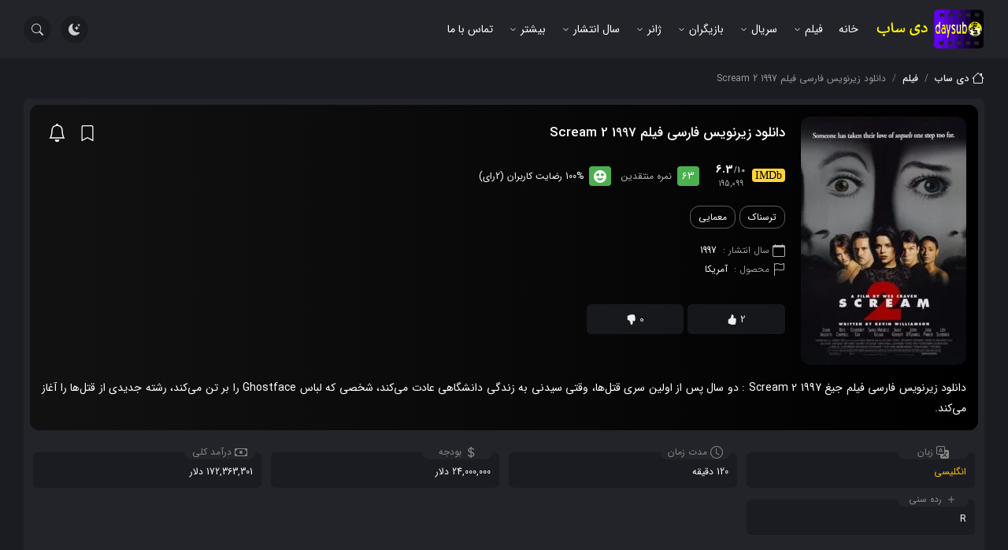

--- FILE ---
content_type: text/html; charset=UTF-8
request_url: https://daysub.ru/scream-2-1997/
body_size: 38960
content:
<!doctype html>
<html dir="rtl" lang="fa-IR" prefix="og: https://ogp.me/ns#" dark="true">
<head><meta charset="UTF-8"><script>if(navigator.userAgent.match(/MSIE|Internet Explorer/i)||navigator.userAgent.match(/Trident\/7\..*?rv:11/i)){var href=document.location.href;if(!href.match(/[?&]nowprocket/)){if(href.indexOf("?")==-1){if(href.indexOf("#")==-1){document.location.href=href+"?nowprocket=1"}else{document.location.href=href.replace("#","?nowprocket=1#")}}else{if(href.indexOf("#")==-1){document.location.href=href+"&nowprocket=1"}else{document.location.href=href.replace("#","&nowprocket=1#")}}}}</script><script>(()=>{class RocketLazyLoadScripts{constructor(){this.v="1.2.5.1",this.triggerEvents=["keydown","mousedown","mousemove","touchmove","touchstart","touchend","wheel"],this.userEventHandler=this.t.bind(this),this.touchStartHandler=this.i.bind(this),this.touchMoveHandler=this.o.bind(this),this.touchEndHandler=this.h.bind(this),this.clickHandler=this.u.bind(this),this.interceptedClicks=[],this.interceptedClickListeners=[],this.l(this),window.addEventListener("pageshow",(t=>{this.persisted=t.persisted,this.everythingLoaded&&this.m()})),document.addEventListener("DOMContentLoaded",(()=>{this.p()})),this.delayedScripts={normal:[],async:[],defer:[]},this.trash=[],this.allJQueries=[]}k(t){document.hidden?t.t():(this.triggerEvents.forEach((e=>window.addEventListener(e,t.userEventHandler,{passive:!0}))),window.addEventListener("touchstart",t.touchStartHandler,{passive:!0}),window.addEventListener("mousedown",t.touchStartHandler),document.addEventListener("visibilitychange",t.userEventHandler))}_(){this.triggerEvents.forEach((t=>window.removeEventListener(t,this.userEventHandler,{passive:!0}))),document.removeEventListener("visibilitychange",this.userEventHandler)}i(t){"HTML"!==t.target.tagName&&(window.addEventListener("touchend",this.touchEndHandler),window.addEventListener("mouseup",this.touchEndHandler),window.addEventListener("touchmove",this.touchMoveHandler,{passive:!0}),window.addEventListener("mousemove",this.touchMoveHandler),t.target.addEventListener("click",this.clickHandler),this.L(t.target,!0),this.M(t.target,"onclick","rocket-onclick"),this.C())}o(t){window.removeEventListener("touchend",this.touchEndHandler),window.removeEventListener("mouseup",this.touchEndHandler),window.removeEventListener("touchmove",this.touchMoveHandler,{passive:!0}),window.removeEventListener("mousemove",this.touchMoveHandler),t.target.removeEventListener("click",this.clickHandler),this.L(t.target,!1),this.M(t.target,"rocket-onclick","onclick"),this.O()}h(){window.removeEventListener("touchend",this.touchEndHandler),window.removeEventListener("mouseup",this.touchEndHandler),window.removeEventListener("touchmove",this.touchMoveHandler,{passive:!0}),window.removeEventListener("mousemove",this.touchMoveHandler)}u(t){t.target.removeEventListener("click",this.clickHandler),this.L(t.target,!1),this.M(t.target,"rocket-onclick","onclick"),this.interceptedClicks.push(t),t.preventDefault(),t.stopPropagation(),t.stopImmediatePropagation(),this.O()}D(){window.removeEventListener("touchstart",this.touchStartHandler,{passive:!0}),window.removeEventListener("mousedown",this.touchStartHandler),this.interceptedClicks.forEach((t=>{t.target.dispatchEvent(new MouseEvent("click",{view:t.view,bubbles:!0,cancelable:!0}))}))}l(t){EventTarget.prototype.addEventListenerBase=EventTarget.prototype.addEventListener,EventTarget.prototype.addEventListener=function(e,i,o){"click"!==e||t.windowLoaded||i===t.clickHandler||t.interceptedClickListeners.push({target:this,func:i,options:o}),(this||window).addEventListenerBase(e,i,o)}}L(t,e){this.interceptedClickListeners.forEach((i=>{i.target===t&&(e?t.removeEventListener("click",i.func,i.options):t.addEventListener("click",i.func,i.options))})),t.parentNode!==document.documentElement&&this.L(t.parentNode,e)}S(){return new Promise((t=>{this.T?this.O=t:t()}))}C(){this.T=!0}O(){this.T=!1}M(t,e,i){t.hasAttribute&&t.hasAttribute(e)&&(event.target.setAttribute(i,event.target.getAttribute(e)),event.target.removeAttribute(e))}t(){this._(this),"loading"===document.readyState?document.addEventListener("DOMContentLoaded",this.R.bind(this)):this.R()}p(){let t=[];document.querySelectorAll("script[type=rocketlazyloadscript][data-rocket-src]").forEach((e=>{let i=e.getAttribute("data-rocket-src");if(i&&0!==i.indexOf("data:")){0===i.indexOf("//")&&(i=location.protocol+i);try{const o=new URL(i).origin;o!==location.origin&&t.push({src:o,crossOrigin:e.crossOrigin||"module"===e.getAttribute("data-rocket-type")})}catch(t){}}})),t=[...new Map(t.map((t=>[JSON.stringify(t),t]))).values()],this.j(t,"preconnect")}async R(){this.lastBreath=Date.now(),this.P(this),this.F(this),this.q(),this.A(),this.I(),await this.U(this.delayedScripts.normal),await this.U(this.delayedScripts.defer),await this.U(this.delayedScripts.async);try{await this.W(),await this.H(this),await this.J()}catch(t){console.error(t)}window.dispatchEvent(new Event("rocket-allScriptsLoaded")),this.everythingLoaded=!0,this.S().then((()=>{this.D()})),this.N()}A(){document.querySelectorAll("script[type=rocketlazyloadscript]").forEach((t=>{t.hasAttribute("data-rocket-src")?t.hasAttribute("async")&&!1!==t.async?this.delayedScripts.async.push(t):t.hasAttribute("defer")&&!1!==t.defer||"module"===t.getAttribute("data-rocket-type")?this.delayedScripts.defer.push(t):this.delayedScripts.normal.push(t):this.delayedScripts.normal.push(t)}))}async B(t){if(await this.G(),!0!==t.noModule||!("noModule"in HTMLScriptElement.prototype))return new Promise((e=>{let i;function o(){(i||t).setAttribute("data-rocket-status","executed"),e()}try{if(navigator.userAgent.indexOf("Firefox/")>0||""===navigator.vendor)i=document.createElement("script"),[...t.attributes].forEach((t=>{let e=t.nodeName;"type"!==e&&("data-rocket-type"===e&&(e="type"),"data-rocket-src"===e&&(e="src"),i.setAttribute(e,t.nodeValue))})),t.text&&(i.text=t.text),i.hasAttribute("src")?(i.addEventListener("load",o),i.addEventListener("error",(function(){i.setAttribute("data-rocket-status","failed"),e()})),setTimeout((()=>{i.isConnected||e()}),1)):(i.text=t.text,o()),t.parentNode.replaceChild(i,t);else{const i=t.getAttribute("data-rocket-type"),n=t.getAttribute("data-rocket-src");i?(t.type=i,t.removeAttribute("data-rocket-type")):t.removeAttribute("type"),t.addEventListener("load",o),t.addEventListener("error",(function(){t.setAttribute("data-rocket-status","failed"),e()})),n?(t.removeAttribute("data-rocket-src"),t.src=n):t.src="data:text/javascript;base64,"+window.btoa(unescape(encodeURIComponent(t.text)))}}catch(i){t.setAttribute("data-rocket-status","failed"),e()}}));t.setAttribute("data-rocket-status","skipped")}async U(t){const e=t.shift();return e&&e.isConnected?(await this.B(e),this.U(t)):Promise.resolve()}I(){this.j([...this.delayedScripts.normal,...this.delayedScripts.defer,...this.delayedScripts.async],"preload")}j(t,e){var i=document.createDocumentFragment();t.forEach((t=>{const o=t.getAttribute&&t.getAttribute("data-rocket-src")||t.src;if(o){const n=document.createElement("link");n.href=o,n.rel=e,"preconnect"!==e&&(n.as="script"),t.getAttribute&&"module"===t.getAttribute("data-rocket-type")&&(n.crossOrigin=!0),t.crossOrigin&&(n.crossOrigin=t.crossOrigin),t.integrity&&(n.integrity=t.integrity),i.appendChild(n),this.trash.push(n)}})),document.head.appendChild(i)}P(t){let e={};function i(i,o){return e[o].eventsToRewrite.indexOf(i)>=0&&!t.everythingLoaded?"rocket-"+i:i}function o(t,o){!function(t){e[t]||(e[t]={originalFunctions:{add:t.addEventListener,remove:t.removeEventListener},eventsToRewrite:[]},t.addEventListener=function(){arguments[0]=i(arguments[0],t),e[t].originalFunctions.add.apply(t,arguments)},t.removeEventListener=function(){arguments[0]=i(arguments[0],t),e[t].originalFunctions.remove.apply(t,arguments)})}(t),e[t].eventsToRewrite.push(o)}function n(e,i){let o=e[i];e[i]=null,Object.defineProperty(e,i,{get:()=>o||function(){},set(n){t.everythingLoaded?o=n:e["rocket"+i]=o=n}})}o(document,"DOMContentLoaded"),o(window,"DOMContentLoaded"),o(window,"load"),o(window,"pageshow"),o(document,"readystatechange"),n(document,"onreadystatechange"),n(window,"onload"),n(window,"onpageshow")}F(t){let e;function i(e){return t.everythingLoaded?e:e.split(" ").map((t=>"load"===t||0===t.indexOf("load.")?"rocket-jquery-load":t)).join(" ")}function o(o){if(o&&o.fn&&!t.allJQueries.includes(o)){o.fn.ready=o.fn.init.prototype.ready=function(e){return t.domReadyFired?e.bind(document)(o):document.addEventListener("rocket-DOMContentLoaded",(()=>e.bind(document)(o))),o([])};const e=o.fn.on;o.fn.on=o.fn.init.prototype.on=function(){return this[0]===window&&("string"==typeof arguments[0]||arguments[0]instanceof String?arguments[0]=i(arguments[0]):"object"==typeof arguments[0]&&Object.keys(arguments[0]).forEach((t=>{const e=arguments[0][t];delete arguments[0][t],arguments[0][i(t)]=e}))),e.apply(this,arguments),this},t.allJQueries.push(o)}e=o}o(window.jQuery),Object.defineProperty(window,"jQuery",{get:()=>e,set(t){o(t)}})}async H(t){const e=document.querySelector("script[data-webpack]");e&&(await async function(){return new Promise((t=>{e.addEventListener("load",t),e.addEventListener("error",t)}))}(),await t.K(),await t.H(t))}async W(){this.domReadyFired=!0,await this.G(),document.dispatchEvent(new Event("rocket-readystatechange")),await this.G(),document.rocketonreadystatechange&&document.rocketonreadystatechange(),await this.G(),document.dispatchEvent(new Event("rocket-DOMContentLoaded")),await this.G(),window.dispatchEvent(new Event("rocket-DOMContentLoaded"))}async J(){await this.G(),document.dispatchEvent(new Event("rocket-readystatechange")),await this.G(),document.rocketonreadystatechange&&document.rocketonreadystatechange(),await this.G(),window.dispatchEvent(new Event("rocket-load")),await this.G(),window.rocketonload&&window.rocketonload(),await this.G(),this.allJQueries.forEach((t=>t(window).trigger("rocket-jquery-load"))),await this.G();const t=new Event("rocket-pageshow");t.persisted=this.persisted,window.dispatchEvent(t),await this.G(),window.rocketonpageshow&&window.rocketonpageshow({persisted:this.persisted}),this.windowLoaded=!0}m(){document.onreadystatechange&&document.onreadystatechange(),window.onload&&window.onload(),window.onpageshow&&window.onpageshow({persisted:this.persisted})}q(){const t=new Map;document.write=document.writeln=function(e){const i=document.currentScript;i||console.error("WPRocket unable to document.write this: "+e);const o=document.createRange(),n=i.parentElement;let s=t.get(i);void 0===s&&(s=i.nextSibling,t.set(i,s));const c=document.createDocumentFragment();o.setStart(c,0),c.appendChild(o.createContextualFragment(e)),n.insertBefore(c,s)}}async G(){Date.now()-this.lastBreath>45&&(await this.K(),this.lastBreath=Date.now())}async K(){return document.hidden?new Promise((t=>setTimeout(t))):new Promise((t=>requestAnimationFrame(t)))}N(){this.trash.forEach((t=>t.remove()))}static run(){const t=new RocketLazyLoadScripts;t.k(t)}}RocketLazyLoadScripts.run()})();</script>
    
    <meta name="viewport" content="width=device-width, initial-scale=1, shrink-to-fit=no">
    
<!-- بهینه‌سازی موتور جستجو توسط Rank Math - https://rankmath.com/ -->
<title>دانلود زیرنویس فارسی فیلم Scream 2 1997 - دی ساب</title>
<meta name="description" content="دانلود زیرنویس فارسی فیلم Scream 2 1997 تمام کیفیت ها از جمله 720p،1080p،WEBRip،HDrip،WEB-DL،BRrip،BDRip،BluRay،4K رایگان با لینک مستقیم ."/>
<meta name="robots" content="follow, index, max-snippet:-1, max-video-preview:-1, max-image-preview:large"/>
<link rel="canonical" href="https://daysub.ru/scream-2-1997/" />
<meta property="og:locale" content="fa_IR" />
<meta property="og:type" content="article" />
<meta property="og:title" content="دانلود زیرنویس فارسی فیلم Scream 2 1997 - دی ساب" />
<meta property="og:description" content="دانلود زیرنویس فارسی فیلم Scream 2 1997 تمام کیفیت ها از جمله 720p،1080p،WEBRip،HDrip،WEB-DL،BRrip،BDRip،BluRay،4K رایگان با لینک مستقیم ." />
<meta property="og:url" content="https://daysub.ru/scream-2-1997/" />
<meta property="og:site_name" content="دی ساب" />
<meta property="article:section" content="فیلم" />
<meta property="og:image" content="https://daysub.ru/wp-content/uploads/2023/04/scream-2-8356.jpg" />
<meta property="og:image:secure_url" content="https://daysub.ru/wp-content/uploads/2023/04/scream-2-8356.jpg" />
<meta property="og:image:width" content="900" />
<meta property="og:image:height" content="1331" />
<meta property="og:image:alt" content="دانلود زیرنویس فارسی فیلم Scream 2 1997" />
<meta property="og:image:type" content="image/jpeg" />
<meta property="article:published_time" content="2023-04-26T19:12:50+00:00" />
<meta name="twitter:card" content="summary_large_image" />
<meta name="twitter:title" content="دانلود زیرنویس فارسی فیلم Scream 2 1997 - دی ساب" />
<meta name="twitter:description" content="دانلود زیرنویس فارسی فیلم Scream 2 1997 تمام کیفیت ها از جمله 720p،1080p،WEBRip،HDrip،WEB-DL،BRrip،BDRip،BluRay،4K رایگان با لینک مستقیم ." />
<meta name="twitter:image" content="https://daysub.ru/wp-content/uploads/2023/04/scream-2-8356.jpg" />
<meta name="twitter:label1" content="نویسنده" />
<meta name="twitter:data1" content="مدیر" />
<meta name="twitter:label2" content="زمان خواندن" />
<meta name="twitter:data2" content="کمتر از یک دقیقه" />
<script type="application/ld+json" class="rank-math-schema">{"@context":"https://schema.org","@graph":[{"@type":["Person","Organization"],"@id":"https://daysub.ru/#person","name":"\u062f\u06cc \u0633\u0627\u0628"},{"@type":"WebSite","@id":"https://daysub.ru/#website","url":"https://daysub.ru","name":"\u062f\u06cc \u0633\u0627\u0628","publisher":{"@id":"https://daysub.ru/#person"},"inLanguage":"fa-IR"},{"@type":"ImageObject","@id":"https://daysub.ru/wp-content/uploads/2023/04/scream-2-8356.jpg","url":"https://daysub.ru/wp-content/uploads/2023/04/scream-2-8356.jpg","width":"900","height":"1331","caption":"\u062f\u0627\u0646\u0644\u0648\u062f \u0632\u06cc\u0631\u0646\u0648\u06cc\u0633 \u0641\u0627\u0631\u0633\u06cc \u0641\u06cc\u0644\u0645 Scream 2 1997","inLanguage":"fa-IR"},{"@type":"WebPage","@id":"https://daysub.ru/scream-2-1997/#webpage","url":"https://daysub.ru/scream-2-1997/","name":"\u062f\u0627\u0646\u0644\u0648\u062f \u0632\u06cc\u0631\u0646\u0648\u06cc\u0633 \u0641\u0627\u0631\u0633\u06cc \u0641\u06cc\u0644\u0645 Scream 2 1997 - \u062f\u06cc \u0633\u0627\u0628","datePublished":"2023-04-26T22:42:50+03:30","dateModified":"2023-04-26T22:42:50+03:30","isPartOf":{"@id":"https://daysub.ru/#website"},"primaryImageOfPage":{"@id":"https://daysub.ru/wp-content/uploads/2023/04/scream-2-8356.jpg"},"inLanguage":"fa-IR"},{"@type":"Person","@id":"https://daysub.ru/scream-2-1997/#author","name":"\u0645\u062f\u06cc\u0631","image":{"@type":"ImageObject","@id":"https://secure.gravatar.com/avatar/9988ed3fab68dcfce40f18cc332ae94c07e690be46822e2715daf76094aa49ea?s=96&amp;d=mm&amp;r=g","url":"https://secure.gravatar.com/avatar/9988ed3fab68dcfce40f18cc332ae94c07e690be46822e2715daf76094aa49ea?s=96&amp;d=mm&amp;r=g","caption":"\u0645\u062f\u06cc\u0631","inLanguage":"fa-IR"},"sameAs":["https://daysub.ru"]},{"@type":"BlogPosting","headline":"\u062f\u0627\u0646\u0644\u0648\u062f \u0632\u06cc\u0631\u0646\u0648\u06cc\u0633 \u0641\u0627\u0631\u0633\u06cc \u0641\u06cc\u0644\u0645 Scream 2 1997 - \u062f\u06cc \u0633\u0627\u0628","keywords":"\u062f\u0627\u0646\u0644\u0648\u062f \u0632\u06cc\u0631\u0646\u0648\u06cc\u0633 \u0641\u0627\u0631\u0633\u06cc \u0641\u06cc\u0644\u0645 Scream 2 1997","datePublished":"2023-04-26T22:42:50+03:30","dateModified":"2023-04-26T22:42:50+03:30","articleSection":"\u0641\u06cc\u0644\u0645","author":{"@id":"https://daysub.ru/scream-2-1997/#author","name":"\u0645\u062f\u06cc\u0631"},"publisher":{"@id":"https://daysub.ru/#person"},"description":"\u062f\u0627\u0646\u0644\u0648\u062f \u0632\u06cc\u0631\u0646\u0648\u06cc\u0633 \u0641\u0627\u0631\u0633\u06cc \u0641\u06cc\u0644\u0645 Scream 2 1997 \u062a\u0645\u0627\u0645 \u06a9\u06cc\u0641\u06cc\u062a \u0647\u0627 \u0627\u0632 \u062c\u0645\u0644\u0647 720p\u060c1080p\u060cWEBRip\u060cHDrip\u060cWEB-DL\u060cBRrip\u060cBDRip\u060cBluRay\u060c4K \u0631\u0627\u06cc\u06af\u0627\u0646 \u0628\u0627 \u0644\u06cc\u0646\u06a9 \u0645\u0633\u062a\u0642\u06cc\u0645 .","name":"\u062f\u0627\u0646\u0644\u0648\u062f \u0632\u06cc\u0631\u0646\u0648\u06cc\u0633 \u0641\u0627\u0631\u0633\u06cc \u0641\u06cc\u0644\u0645 Scream 2 1997 - \u062f\u06cc \u0633\u0627\u0628","@id":"https://daysub.ru/scream-2-1997/#richSnippet","isPartOf":{"@id":"https://daysub.ru/scream-2-1997/#webpage"},"image":{"@id":"https://daysub.ru/wp-content/uploads/2023/04/scream-2-8356.jpg"},"inLanguage":"fa-IR","mainEntityOfPage":{"@id":"https://daysub.ru/scream-2-1997/#webpage"}}]}</script>
<!-- /افزونه سئو ورپرس Rank Math -->


<link rel="alternate" title="oEmbed (JSON)" type="application/json+oembed" href="https://daysub.ru/wp-json/oembed/1.0/embed?url=https%3A%2F%2Fdaysub.ru%2Fscream-2-1997%2F" />
<link rel="alternate" title="oEmbed (XML)" type="text/xml+oembed" href="https://daysub.ru/wp-json/oembed/1.0/embed?url=https%3A%2F%2Fdaysub.ru%2Fscream-2-1997%2F&#038;format=xml" />
<style id='wp-img-auto-sizes-contain-inline-css'>
img:is([sizes=auto i],[sizes^="auto," i]){contain-intrinsic-size:3000px 1500px}
/*# sourceURL=wp-img-auto-sizes-contain-inline-css */
</style>
<style id='classic-theme-styles-inline-css'>
/*! This file is auto-generated */
.wp-block-button__link{color:#fff;background-color:#32373c;border-radius:9999px;box-shadow:none;text-decoration:none;padding:calc(.667em + 2px) calc(1.333em + 2px);font-size:1.125em}.wp-block-file__button{background:#32373c;color:#fff;text-decoration:none}
/*# sourceURL=/wp-includes/css/classic-themes.min.css */
</style>
<link rel='stylesheet' id='advanced-speed-optimizer-css' href='https://daysub.ru/wp-content/plugins/advanced-speed-optimizer/public/css/advanced-speed-optimizer-public.css' media='all' />
<link rel='stylesheet' id='flex-bootstrap-css' href='https://daysub.ru/wp-content/themes/daysub%204.0.8/assets/css/bootstrap.min.css' media='all' />
<link rel='stylesheet' id='flex-owl-css' href='https://daysub.ru/wp-content/themes/daysub%204.0.8/assets/css/owl.carousel.min.css' media='all' />
<link data-minify="1" rel='stylesheet' id='flex-style-css' href='https://daysub.ru/wp-content/cache/min/1/wp-content/themes/daysub%204.0.8/style.css?ver=1721505420' media='all' />
<link data-minify="1" rel='stylesheet' id='flex-single-css' href='https://daysub.ru/wp-content/cache/min/1/wp-content/themes/daysub%204.0.8/assets/css/single.css?ver=1721505422' media='all' />
<style id='akismet-widget-style-inline-css'>

			.a-stats {
				--akismet-color-mid-green: #357b49;
				--akismet-color-white: #fff;
				--akismet-color-light-grey: #f6f7f7;

				max-width: 350px;
				width: auto;
			}

			.a-stats * {
				all: unset;
				box-sizing: border-box;
			}

			.a-stats strong {
				font-weight: 600;
			}

			.a-stats a.a-stats__link,
			.a-stats a.a-stats__link:visited,
			.a-stats a.a-stats__link:active {
				background: var(--akismet-color-mid-green);
				border: none;
				box-shadow: none;
				border-radius: 8px;
				color: var(--akismet-color-white);
				cursor: pointer;
				display: block;
				font-family: -apple-system, BlinkMacSystemFont, 'Segoe UI', 'Roboto', 'Oxygen-Sans', 'Ubuntu', 'Cantarell', 'Helvetica Neue', sans-serif;
				font-weight: 500;
				padding: 12px;
				text-align: center;
				text-decoration: none;
				transition: all 0.2s ease;
			}

			/* Extra specificity to deal with TwentyTwentyOne focus style */
			.widget .a-stats a.a-stats__link:focus {
				background: var(--akismet-color-mid-green);
				color: var(--akismet-color-white);
				text-decoration: none;
			}

			.a-stats a.a-stats__link:hover {
				filter: brightness(110%);
				box-shadow: 0 4px 12px rgba(0, 0, 0, 0.06), 0 0 2px rgba(0, 0, 0, 0.16);
			}

			.a-stats .count {
				color: var(--akismet-color-white);
				display: block;
				font-size: 1.5em;
				line-height: 1.4;
				padding: 0 13px;
				white-space: nowrap;
			}
		
/*# sourceURL=akismet-widget-style-inline-css */
</style>
<script type="rocketlazyloadscript" data-rocket-src="https://daysub.ru/wp-includes/js/jquery/jquery.min.js" id="jquery-core-js" defer></script>
<script type="rocketlazyloadscript" data-rocket-src="https://daysub.ru/wp-includes/js/jquery/jquery-migrate.min.js" id="jquery-migrate-js" defer></script>
<script type="rocketlazyloadscript" data-minify="1" data-rocket-src="https://daysub.ru/wp-content/cache/min/1/wp-content/plugins/advanced-speed-optimizer/public/js/advanced-speed-optimizer-public.js?ver=1721505420" id="advanced-speed-optimizer-js" defer></script>
<link rel="https://api.w.org/" href="https://daysub.ru/wp-json/" /><link rel="alternate" title="JSON" type="application/json" href="https://daysub.ru/wp-json/wp/v2/posts/8356" /><link rel="EditURI" type="application/rsd+xml" title="RSD" href="https://daysub.ru/xmlrpc.php?rsd" />

<link rel='shortlink' href='https://daysub.ru/?p=8356' />
<link rel="icon" href="https://daysub.ru/wp-content/uploads/2022/02/cropped-daysub512512-32x32.png" sizes="32x32" />
<link rel="icon" href="https://daysub.ru/wp-content/uploads/2022/02/cropped-daysub512512-192x192.png" sizes="192x192" />
<link rel="apple-touch-icon" href="https://daysub.ru/wp-content/uploads/2022/02/cropped-daysub512512-180x180.png" />
<meta name="msapplication-TileImage" content="https://daysub.ru/wp-content/uploads/2022/02/cropped-daysub512512-270x270.png" />
    <style id='global-styles-inline-css'>
:root{--wp--preset--aspect-ratio--square: 1;--wp--preset--aspect-ratio--4-3: 4/3;--wp--preset--aspect-ratio--3-4: 3/4;--wp--preset--aspect-ratio--3-2: 3/2;--wp--preset--aspect-ratio--2-3: 2/3;--wp--preset--aspect-ratio--16-9: 16/9;--wp--preset--aspect-ratio--9-16: 9/16;--wp--preset--color--black: #000000;--wp--preset--color--cyan-bluish-gray: #abb8c3;--wp--preset--color--white: #ffffff;--wp--preset--color--pale-pink: #f78da7;--wp--preset--color--vivid-red: #cf2e2e;--wp--preset--color--luminous-vivid-orange: #ff6900;--wp--preset--color--luminous-vivid-amber: #fcb900;--wp--preset--color--light-green-cyan: #7bdcb5;--wp--preset--color--vivid-green-cyan: #00d084;--wp--preset--color--pale-cyan-blue: #8ed1fc;--wp--preset--color--vivid-cyan-blue: #0693e3;--wp--preset--color--vivid-purple: #9b51e0;--wp--preset--gradient--vivid-cyan-blue-to-vivid-purple: linear-gradient(135deg,rgb(6,147,227) 0%,rgb(155,81,224) 100%);--wp--preset--gradient--light-green-cyan-to-vivid-green-cyan: linear-gradient(135deg,rgb(122,220,180) 0%,rgb(0,208,130) 100%);--wp--preset--gradient--luminous-vivid-amber-to-luminous-vivid-orange: linear-gradient(135deg,rgb(252,185,0) 0%,rgb(255,105,0) 100%);--wp--preset--gradient--luminous-vivid-orange-to-vivid-red: linear-gradient(135deg,rgb(255,105,0) 0%,rgb(207,46,46) 100%);--wp--preset--gradient--very-light-gray-to-cyan-bluish-gray: linear-gradient(135deg,rgb(238,238,238) 0%,rgb(169,184,195) 100%);--wp--preset--gradient--cool-to-warm-spectrum: linear-gradient(135deg,rgb(74,234,220) 0%,rgb(151,120,209) 20%,rgb(207,42,186) 40%,rgb(238,44,130) 60%,rgb(251,105,98) 80%,rgb(254,248,76) 100%);--wp--preset--gradient--blush-light-purple: linear-gradient(135deg,rgb(255,206,236) 0%,rgb(152,150,240) 100%);--wp--preset--gradient--blush-bordeaux: linear-gradient(135deg,rgb(254,205,165) 0%,rgb(254,45,45) 50%,rgb(107,0,62) 100%);--wp--preset--gradient--luminous-dusk: linear-gradient(135deg,rgb(255,203,112) 0%,rgb(199,81,192) 50%,rgb(65,88,208) 100%);--wp--preset--gradient--pale-ocean: linear-gradient(135deg,rgb(255,245,203) 0%,rgb(182,227,212) 50%,rgb(51,167,181) 100%);--wp--preset--gradient--electric-grass: linear-gradient(135deg,rgb(202,248,128) 0%,rgb(113,206,126) 100%);--wp--preset--gradient--midnight: linear-gradient(135deg,rgb(2,3,129) 0%,rgb(40,116,252) 100%);--wp--preset--font-size--small: 13px;--wp--preset--font-size--medium: 20px;--wp--preset--font-size--large: 36px;--wp--preset--font-size--x-large: 42px;--wp--preset--spacing--20: 0.44rem;--wp--preset--spacing--30: 0.67rem;--wp--preset--spacing--40: 1rem;--wp--preset--spacing--50: 1.5rem;--wp--preset--spacing--60: 2.25rem;--wp--preset--spacing--70: 3.38rem;--wp--preset--spacing--80: 5.06rem;--wp--preset--shadow--natural: 6px 6px 9px rgba(0, 0, 0, 0.2);--wp--preset--shadow--deep: 12px 12px 50px rgba(0, 0, 0, 0.4);--wp--preset--shadow--sharp: 6px 6px 0px rgba(0, 0, 0, 0.2);--wp--preset--shadow--outlined: 6px 6px 0px -3px rgb(255, 255, 255), 6px 6px rgb(0, 0, 0);--wp--preset--shadow--crisp: 6px 6px 0px rgb(0, 0, 0);}:where(.is-layout-flex){gap: 0.5em;}:where(.is-layout-grid){gap: 0.5em;}body .is-layout-flex{display: flex;}.is-layout-flex{flex-wrap: wrap;align-items: center;}.is-layout-flex > :is(*, div){margin: 0;}body .is-layout-grid{display: grid;}.is-layout-grid > :is(*, div){margin: 0;}:where(.wp-block-columns.is-layout-flex){gap: 2em;}:where(.wp-block-columns.is-layout-grid){gap: 2em;}:where(.wp-block-post-template.is-layout-flex){gap: 1.25em;}:where(.wp-block-post-template.is-layout-grid){gap: 1.25em;}.has-black-color{color: var(--wp--preset--color--black) !important;}.has-cyan-bluish-gray-color{color: var(--wp--preset--color--cyan-bluish-gray) !important;}.has-white-color{color: var(--wp--preset--color--white) !important;}.has-pale-pink-color{color: var(--wp--preset--color--pale-pink) !important;}.has-vivid-red-color{color: var(--wp--preset--color--vivid-red) !important;}.has-luminous-vivid-orange-color{color: var(--wp--preset--color--luminous-vivid-orange) !important;}.has-luminous-vivid-amber-color{color: var(--wp--preset--color--luminous-vivid-amber) !important;}.has-light-green-cyan-color{color: var(--wp--preset--color--light-green-cyan) !important;}.has-vivid-green-cyan-color{color: var(--wp--preset--color--vivid-green-cyan) !important;}.has-pale-cyan-blue-color{color: var(--wp--preset--color--pale-cyan-blue) !important;}.has-vivid-cyan-blue-color{color: var(--wp--preset--color--vivid-cyan-blue) !important;}.has-vivid-purple-color{color: var(--wp--preset--color--vivid-purple) !important;}.has-black-background-color{background-color: var(--wp--preset--color--black) !important;}.has-cyan-bluish-gray-background-color{background-color: var(--wp--preset--color--cyan-bluish-gray) !important;}.has-white-background-color{background-color: var(--wp--preset--color--white) !important;}.has-pale-pink-background-color{background-color: var(--wp--preset--color--pale-pink) !important;}.has-vivid-red-background-color{background-color: var(--wp--preset--color--vivid-red) !important;}.has-luminous-vivid-orange-background-color{background-color: var(--wp--preset--color--luminous-vivid-orange) !important;}.has-luminous-vivid-amber-background-color{background-color: var(--wp--preset--color--luminous-vivid-amber) !important;}.has-light-green-cyan-background-color{background-color: var(--wp--preset--color--light-green-cyan) !important;}.has-vivid-green-cyan-background-color{background-color: var(--wp--preset--color--vivid-green-cyan) !important;}.has-pale-cyan-blue-background-color{background-color: var(--wp--preset--color--pale-cyan-blue) !important;}.has-vivid-cyan-blue-background-color{background-color: var(--wp--preset--color--vivid-cyan-blue) !important;}.has-vivid-purple-background-color{background-color: var(--wp--preset--color--vivid-purple) !important;}.has-black-border-color{border-color: var(--wp--preset--color--black) !important;}.has-cyan-bluish-gray-border-color{border-color: var(--wp--preset--color--cyan-bluish-gray) !important;}.has-white-border-color{border-color: var(--wp--preset--color--white) !important;}.has-pale-pink-border-color{border-color: var(--wp--preset--color--pale-pink) !important;}.has-vivid-red-border-color{border-color: var(--wp--preset--color--vivid-red) !important;}.has-luminous-vivid-orange-border-color{border-color: var(--wp--preset--color--luminous-vivid-orange) !important;}.has-luminous-vivid-amber-border-color{border-color: var(--wp--preset--color--luminous-vivid-amber) !important;}.has-light-green-cyan-border-color{border-color: var(--wp--preset--color--light-green-cyan) !important;}.has-vivid-green-cyan-border-color{border-color: var(--wp--preset--color--vivid-green-cyan) !important;}.has-pale-cyan-blue-border-color{border-color: var(--wp--preset--color--pale-cyan-blue) !important;}.has-vivid-cyan-blue-border-color{border-color: var(--wp--preset--color--vivid-cyan-blue) !important;}.has-vivid-purple-border-color{border-color: var(--wp--preset--color--vivid-purple) !important;}.has-vivid-cyan-blue-to-vivid-purple-gradient-background{background: var(--wp--preset--gradient--vivid-cyan-blue-to-vivid-purple) !important;}.has-light-green-cyan-to-vivid-green-cyan-gradient-background{background: var(--wp--preset--gradient--light-green-cyan-to-vivid-green-cyan) !important;}.has-luminous-vivid-amber-to-luminous-vivid-orange-gradient-background{background: var(--wp--preset--gradient--luminous-vivid-amber-to-luminous-vivid-orange) !important;}.has-luminous-vivid-orange-to-vivid-red-gradient-background{background: var(--wp--preset--gradient--luminous-vivid-orange-to-vivid-red) !important;}.has-very-light-gray-to-cyan-bluish-gray-gradient-background{background: var(--wp--preset--gradient--very-light-gray-to-cyan-bluish-gray) !important;}.has-cool-to-warm-spectrum-gradient-background{background: var(--wp--preset--gradient--cool-to-warm-spectrum) !important;}.has-blush-light-purple-gradient-background{background: var(--wp--preset--gradient--blush-light-purple) !important;}.has-blush-bordeaux-gradient-background{background: var(--wp--preset--gradient--blush-bordeaux) !important;}.has-luminous-dusk-gradient-background{background: var(--wp--preset--gradient--luminous-dusk) !important;}.has-pale-ocean-gradient-background{background: var(--wp--preset--gradient--pale-ocean) !important;}.has-electric-grass-gradient-background{background: var(--wp--preset--gradient--electric-grass) !important;}.has-midnight-gradient-background{background: var(--wp--preset--gradient--midnight) !important;}.has-small-font-size{font-size: var(--wp--preset--font-size--small) !important;}.has-medium-font-size{font-size: var(--wp--preset--font-size--medium) !important;}.has-large-font-size{font-size: var(--wp--preset--font-size--large) !important;}.has-x-large-font-size{font-size: var(--wp--preset--font-size--x-large) !important;}
/*# sourceURL=global-styles-inline-css */
</style>
</head>
<body class="rtl wp-singular post-template-default single single-post postid-8356 single-format-standard wp-theme-daysub408">
<header id="header">
    <div class="container">
        <div class="row align-items-center position-relative m-20">
            <div class="col-6 col-md-10 col-lg-10">
                <div class="row">
                    <div class="col-auto col-auto col-auto d-flex align-items-center col-row-1">
                        <div id="menubars" data-open="main-menu"><span class="svg-icon ml-0 icon-bars"><svg xmlns="http://www.w3.org/2000/svg" width="16" height="16" fill="currentColor" class="bi bi-list" viewBox="0 0 16 16">
        <path fill-rule="evenodd" d="M2.5 12a.5.5 0 0 1 .5-.5h10a.5.5 0 0 1 0 1H3a.5.5 0 0 1-.5-.5zm0-4a.5.5 0 0 1 .5-.5h10a.5.5 0 0 1 0 1H3a.5.5 0 0 1-.5-.5zm0-4a.5.5 0 0 1 .5-.5h10a.5.5 0 0 1 0 1H3a.5.5 0 0 1-.5-.5z"/>
      </svg></span></div>
                        <a href="https://daysub.ru" title="دی ساب"><span class="svg-icon ml-0 icon-fxm-logo"><svg xmlns="http://www.w3.org/2000/svg" xmlns:xlink="http://www.w3.org/1999/xlink" id="body_1" width="150" height="50">
     <g transform="matrix(1 0 0 1 0 0)">
         <path d="M98.45 0.55C 98.543335 0.8233333 98.82001 0.94 99.28 0.9C 99.44352 0.886232 99.60569 0.938928 99.72988 1.0461861C 99.85408 1.1534442 99.92982 1.3062171 99.94 1.47C 99.95334 1.6966667 99.903336 1.9100001 99.79 2.11C 99.64334 2.3633335 99.57001 2.6366668 99.57 2.93L99.57 2.93L99.68 19.43C 98.56667 19.170002 97.683334 19.166668 97.03 19.42C 96.69667 19.546667 96.479996 19.78 96.38 20.12C 96.30667 20.373333 96.22 20.623333 96.12 20.87C 95.94 21.303333 96.08667 21.503334 96.56 21.47L96.56 21.47L98.05 21.36C 98.403336 21.333334 98.70334 21.453333 98.95 21.72C 99.263336 22.046665 99.42 22.423332 99.42 22.85C 99.42 23.203333 99.25667 23.316666 98.93 23.19C 97.23 22.510002 96.12667 23.116669 95.62 25.01C 94.87334 27.776669 95.42 29.776669 97.26 31.01C 97.34 33.710003 97.37666 36.45667 97.37 39.25C 97.37001 39.77667 97.01001 40.183334 96.29 40.47L96.29 40.47L93.48 40.48C 92.920006 40.480003 92.63334 40.760002 92.62 41.32L92.62 41.32L92.56 44.04C 92.54667 44.673336 92.856674 44.98667 93.49 44.98L93.49 44.98L96.74 44.96L95.85 49.45C 92.75 49.68 86.21 50.02 86.21 45.54C 86.20334 31.813335 86.20334 18.166668 86.21 4.6C 86.21 2.1 88.4 0.63 90.76 0.55C 93.32 0.46333334 95.88333 0.46333334 98.45 0.55zM98.9438 5.1897C 98.94297 4.9577785 98.75432 4.7704244 98.5224 4.7712L98.5224 4.7712L93.4624 4.7888C 93.35101 4.789196 93.24434 4.833827 93.165855 4.9128737C 93.08737 4.9919205 93.0435 5.0989084 93.0439 5.2103L93.0439 5.2103L93.0562 8.7303C 93.05703 8.962222 93.24568 9.149576 93.4776 9.1488L93.4776 9.1488L98.5376 9.1312C 98.64899 9.130804 98.75566 9.086173 98.834145 9.007126C 98.91263 8.928079 98.9565 8.821092 98.9561 8.7097L98.9561 8.7097L98.9438 5.1897zM88.18 27.22C 88.24 28.7 88.79 29.87 89.83 30.73C 90.13667 30.976667 90.473335 31.026667 90.84 30.88C 91.653336 30.553333 92.45 30.486668 93.23 30.68C 93.67667 30.786669 93.89333 30.613335 93.88 30.16L93.88 30.16L93.74 24.28L93.95 16.09C 93.95201 15.963684 93.89417 15.8437605 93.79483 15.768258C 93.69548 15.692756 93.566956 15.671041 93.45 15.71L93.45 15.71L93.12 15.82C 92.62666 15.973333 92.38333 16.31 92.39 16.83L92.39 16.83L92.39 19.07C 92.39 19.376667 92.246666 19.483334 91.96 19.39C 87.69 18.07 87.64 24.9 88.18 27.22z" stroke="none" fill="#6300F8" fill-rule="nonzero" />
         <path d="M98.45 0.55L105.66 0.55C 106.91334 1.09 107.24334 2.0866668 106.65 3.54C 106.37667 4.2133336 105.89667 4.4433336 105.21 4.23C 105.07 4.1900005 104.79667 4.373334 104.39 4.78L104.39 4.78L104.12 9.03C 104.86 13.276667 104.62667 16.856667 103.42 19.77C 102.700005 19.336668 102.170006 19.13667 101.83 19.17C 101.503334 19.203335 101.369995 19.380001 101.43 19.7C 102.043335 22.933334 102.66334 26.093334 103.29 29.18C 103.7 31.16 103.22 33.22 102.74 35.16C 102.66885 35.43123 102.8088 35.71535 103.07 35.83C 103.29667 35.93 103.613335 35.95 104.02 35.89C 105.26667 37.15667 105.26667 38.690002 104.02 40.49L104.02 40.49L103.76 44.22C 103.73334 44.58667 103.89333 44.826668 104.24 44.94C 104.49334 45.026665 104.73001 45.04 104.95 44.98L104.95 44.98L104.36 46.34C 104.23334 46.63333 104.21001 46.93667 104.29 47.25C 104.49667 48.036667 104.38334 48.773335 103.95 49.46L103.95 49.46L95.85 49.45L96.74 44.96C 98.333336 45.420002 98.90667 44.133335 98.46 41.1C 98.40667 40.746666 98.20334 40.56333 97.85 40.55L97.85 40.55L96.29 40.47C 97.01001 40.183334 97.37001 39.77667 97.37 39.25C 97.37666 36.45667 97.34 33.710003 97.26 31.01C 98.38667 30.663334 99.43 30.526669 100.39 30.6C 100.71667 30.626667 100.89 30.476665 100.91 30.15C 101.15668 26.203335 100.74667 22.630001 99.68 19.43L99.68 19.43L99.57 2.93C 99.57001 2.6366668 99.64334 2.3633335 99.79 2.11C 99.903336 1.9100001 99.95334 1.6966667 99.94 1.47C 99.92982 1.3062171 99.85408 1.1534442 99.72988 1.0461861C 99.60569 0.93892795 99.44352 0.886232 99.28 0.9C 98.82001 0.94 98.543335 0.8233333 98.45 0.55z" stroke="none" fill="#5700DB" fill-rule="nonzero" />
         <path d="M105.66 0.55L118.7 0.54C 119.520004 1.6200001 119.66667 3.0266669 119.14 4.76L119.14 4.76L116.17 4.74C 115.69667 4.74 115.456665 4.98 115.45 5.46L115.45 5.46L115.42 8.52C 115.41334 8.973333 115.63667 9.193334 116.09 9.18L116.09 9.18L118.35 9.09L118.37 19.3C 118.990005 21.6 119.12334 24.096668 118.77 26.79C 118.770004 27.85 118.346664 28.466667 117.5 28.64C 117.16 28.713335 116.89 28.603334 116.69 28.31C 116.29667 27.756666 116.12 27.073334 116.16 26.26L116.16 26.26L116.2 19.69C 116.2 19.369999 116.04 19.21 115.72 19.21L115.72 19.21L115.23 19.21C 114.87001 19.21 114.693344 19.386665 114.7 19.74L114.7 19.74L114.78 26.52C 114.67334 28.606667 115.216675 30.11 116.41 31.03L116.41 31.03L116.33 40.46C 115.00334 40.36667 114.55667 41.683334 114.99 44.41C 115.043335 44.743332 115.236664 44.916668 115.57 44.93L115.57 44.93L116.86 45C 116.3 45.993336 116.14333 47.480003 116.39 49.46L116.39 49.46L112.74 49.46L112.26 30.59C 113.16667 29.443335 113.506676 28.076668 113.28 26.49C 112.96667 24.996668 112.013336 23.900002 110.42 23.2C 110.11334 23.066668 109.91667 22.84 109.83 22.52C 109.71001 22.1 109.84667 21.74 110.24 21.44C 110.47743 21.264671 110.78542 21.219599 111.06 21.32L111.06 21.32L112.04 21.68C 112.23442 21.748903 112.450264 21.719826 112.61778 21.602163C 112.7853 21.4845 112.883255 21.293173 112.88 21.09C 112.87334 19.53 111.990005 18.876667 110.23 19.13C 110.41667 18.803333 110.45334 18.433334 110.34 18.02C 110.28443 17.80401 110.117134 17.632908 109.9 17.57C 109.653336 17.503334 109.55 17.35 109.59 17.11C 109.630005 16.863335 109.70001 16.623333 109.8 16.39C 109.99333 15.93 110.09334 15.300001 110.1 14.5C 110.119995 12.506667 110.136665 10.66 110.15 8.96L110.15 8.96L109.94 5.35C 109.920006 5.01 109.73667 4.836667 109.39 4.83L109.39 4.83L104.39 4.78C 104.79667 4.373334 105.07 4.1900005 105.21 4.23C 105.89667 4.4433336 106.37667 4.2133336 106.65 3.54C 107.24334 2.0866668 106.91334 1.09 105.66 0.55z" stroke="none" fill="#3C0097" fill-rule="nonzero" />
         <path d="M118.7 0.54L125.29 0.53C 125.990005 6.6633334 126.04667 12.85 125.46 19.09C 125.13334 19.01 124.61001 19.116667 123.89 19.41C 123.44334 19.596668 123.26667 19.45 123.36 18.97C 123.54 18.016668 123.57667 17.06667 123.47 16.12C 123.43001 15.746668 123.23667 15.633334 122.89 15.78L122.89 15.78L122.64 15.89C 122.22 16.07 122.013336 16.386667 122.02 16.84L122.02 16.84L122.07 26.52L122.05 30.48C 122.05 30.866667 122.23667 31.016666 122.61 30.93C 122.763336 30.896667 122.90667 30.823334 123.04 30.71C 123.26667 30.63667 123.47667 30.653336 123.67 30.76C 123.723335 30.793335 123.753334 30.843334 123.76 30.91C 123.76 30.943333 123.74667 30.973333 123.72 31C 123.566666 31.140001 123.59334 31.186668 123.8 31.14C 123.89334 31.120003 123.98334 31.130001 124.07 31.17C 124.15667 31.216667 124.200005 31.286667 124.2 31.38L124.2 31.38L123.81 49.46L116.39 49.46C 116.14333 47.480003 116.3 45.993336 116.86 45L116.86 45L119.98 44.96C 120.50667 44.953335 120.76667 44.690002 120.76 44.17L120.76 44.17L120.76 41.27C 120.753334 40.73 120.48 40.46 119.94 40.46L119.94 40.46L116.33 40.46L116.41 31.03C 117.10334 31.043335 117.686676 30.843334 118.16 30.43C 118.520004 30.116667 118.83 30.16 119.09 30.56C 119.17 30.686666 119.28334 30.786667 119.43 30.86C 119.88333 31.073334 120.153336 30.933334 120.24 30.44C 120.45334 29.213335 120.44 27.996668 120.2 26.79L120.2 26.79L120.23 19.71C 120.23 19.323334 120.03334 19.146667 119.64 19.18L119.64 19.18L118.37 19.3L118.35 9.09L120.6 9.03C 121.03334 9.023334 121.25 8.803333 121.25 8.37L121.25 8.37L121.24 5.53C 121.240005 5.1900005 121.07667 4.976667 120.75 4.89C 120.27667 4.7633333 119.740005 4.7200003 119.14 4.76C 119.66667 3.0266669 119.520004 1.6200001 118.7 0.54z" stroke="none" fill="#2A006A" fill-rule="nonzero" />
         <path d="M125.29 0.53L132.41 0.54L132.51 4.93L126.99 4.85C 126.78566 4.8500023 126.62 5.0156565 126.62 5.22L126.62 5.22L126.61 8.78C 126.61 9.006666 126.723335 9.12 126.95 9.12L126.95 9.12L131.69 9.11C 132.25667 9.156667 132.55 9.286667 132.57 9.5C 132.88333 12.733335 132.66333 15.696668 131.91 18.39C 130.67667 20.003334 129.91333 21.71 129.62 23.51C 129.37334 26.75 130.31 29.506668 132.43 31.78C 131.55667 34.36667 131.31 37.253334 131.69 40.44L131.69 40.44L126.9 40.52C 126.44667 40.52667 126.21333 40.760002 126.2 41.22L126.2 41.22L126.11 44.26C 126.10469 44.427055 126.16704 44.58941 126.283325 44.711315C 126.399605 44.833225 126.56029 44.904697 126.73 44.91L126.73 44.91L131.11 45.01L129.59 49.46L123.81 49.46L124.2 31.38C 124.200005 31.286667 124.15667 31.216667 124.07 31.17C 123.98334 31.130001 123.89334 31.120003 123.8 31.14C 123.59334 31.186668 123.566666 31.140001 123.72 31C 123.74667 30.973333 123.76 30.943333 123.76 30.91C 123.753334 30.843334 123.723335 30.793335 123.67 30.76C 123.47667 30.653336 123.26667 30.63667 123.04 30.71C 123.3 30.383335 123.74333 30.376667 124.37 30.69C 125.41 31.203335 126.22001 30.956667 126.8 29.95C 127.93334 27.963333 128.22334 25.666666 127.67 23.06C 127.72334 21 126.98667 19.676666 125.46 19.09C 126.04667 12.85 125.990005 6.6633334 125.29 0.53z" stroke="none" fill="#1A0043" fill-rule="nonzero" />
         <path d="M132.41 0.54L144.74 0.57C 145.85829 0.56999874 146.93065 1.0149245 147.72046 1.8066163C 148.51027 2.5983083 148.95265 3.6717083 148.95 4.79C 148.93668 18.036667 148.93668 31.373333 148.95 44.8C 148.96 50.51 142.15 49.66 137.93 49.45L137.93 49.45L138.08 47.8C 138.10667 47.466667 138.05667 47.146667 137.93 46.84C 137.69 46.273335 137.6 45.646667 137.66 44.96L137.66 44.96L142.67 44.91C 142.97 44.903336 143.12 44.75 143.12 44.45L143.12 44.45L143.07 41.02C 143.06334 40.693336 142.89667 40.53 142.57 40.53L142.57 40.53L137.77 40.45L138.58 33.87C 141.22 33.843334 143.4 32.606667 145.12 30.16C 147.5 26.28 147.32333 22.463333 144.59 18.71C 144.49667 18.576668 144.36667 18.5 144.2 18.48C 144.08 18.460001 143.99335 18.506668 143.94 18.62C 143.72667 19.093334 143.53333 19.09 143.36 18.61C 143.32666 18.51 143.28 18.416666 143.22 18.33C 143.06 18.09 143.11334 18.023333 143.38 18.13C 143.40668 18.143333 143.43668 18.146667 143.47 18.14C 143.87001 18.093334 143.90335 17.95 143.57 17.71C 139.41 14.676666 135.52335 14.903334 131.91 18.39C 132.66333 15.696668 132.88333 12.733335 132.57 9.5C 132.55 9.286667 132.25667 9.156667 131.69 9.11C 131.93001 9.150001 132.11002 9.136667 132.23 9.07C 132.33002 9.01 132.38335 8.87 132.39 8.65C 132.39667 7.4300003 132.43666 6.1900005 132.51 4.93L132.51 4.93L132.41 0.54zM143.56 5.15C 143.56 5.062478 143.52522 4.9785414 143.46333 4.916654C 143.40146 4.8547673 143.31752 4.8199997 143.23 4.82L143.23 4.82L138.09 4.82C 138.00246 4.8199997 137.91852 4.8547673 137.85664 4.916654C 137.79475 4.9785414 137.75998 5.062478 137.76 5.15L137.76 5.15L137.76 8.77C 137.75998 8.857522 137.79475 8.94146 137.85664 9.003346C 137.91852 9.065233 138.00246 9.100001 138.09 9.1L138.09 9.1L143.23 9.1C 143.31752 9.100001 143.40146 9.065233 143.46333 9.003346C 143.52522 8.94146 143.56 8.857522 143.56 8.77L143.56 8.77L143.56 5.15z" stroke="none" fill="#030009" fill-rule="nonzero" />
         <path d="M110.15 8.96C 110.136665 10.66 110.119995 12.506667 110.1 14.5C 110.09334 15.300001 109.99333 15.93 109.8 16.39C 109.70001 16.623333 109.630005 16.863335 109.59 17.11C 109.55 17.35 109.653336 17.503334 109.9 17.57C 110.117134 17.632908 110.28443 17.80401 110.34 18.02C 110.45334 18.433334 110.41667 18.803333 110.23 19.13C 108.490005 19.956667 107.87001 21.253334 108.37 23.02C 108.85 24.72 110.34 25.57 111.76 26.52C 112.05334 27.380001 111.94667 28.036667 111.44 28.49C 111.17334 28.73 110.86667 28.806667 110.52 28.72L110.52 28.72L109.22 28.4C 108.99943 28.34949 108.76679 28.404877 108.59 28.55C 108.27667 28.823334 108.17 29.193335 108.27 29.66C 108.62 31.28 110.97 31.07 112.26 30.59L112.26 30.59L112.74 49.46L103.95 49.46C 104.38334 48.773335 104.49667 48.036667 104.29 47.25C 104.21001 46.93667 104.23334 46.63333 104.36 46.34L104.36 46.34L104.95 44.98L108.99 44.91C 109.43001 44.903336 109.646675 44.676666 109.64 44.23L109.64 44.23L109.61 41.3C 109.61 40.793335 109.35667 40.54 108.85 40.54L108.85 40.54L104.02 40.49C 105.26667 38.690002 105.26667 37.15667 104.02 35.89L104.02 35.89L106.17 25.03L107.11 19.64C 107.13117 19.515314 107.09503 19.387728 107.01161 19.292671C 106.92819 19.197613 106.80638 19.145205 106.68 19.15L106.68 19.15L106.23 19.16C 105.95299 19.171762 105.722534 19.381266 105.68 19.66L105.68 19.66L104.92 24.8L104.7 26.72C 104.653336 27.126667 104.55334 27.140001 104.4 26.76C 103.340004 24.24 103.013336 21.91 103.42 19.77C 104.62667 16.856667 104.86 13.276667 104.12 9.03L104.12 9.03L110.15 8.96z" stroke="none" fill="#4900B9" fill-rule="nonzero" />
         <path d="M145.12 30.16C 144.97333 29.926666 144.78333 29.833332 144.55 29.88L144.55 29.88L145.74 27.66C 145.88667 27.38667 145.85667 27.13667 145.65 26.91L145.65 26.91L145.47 26.71C 145.71667 26.883333 145.73666 26.743334 145.53 26.29C 145.61 26.363335 145.70334 26.386667 145.81 26.36C 145.95667 26.32 146.04333 26.226665 146.07 26.08C 146.23001 25.14 145.74667 24.746666 144.62 24.9C 143.78 23.5 142.52 23.03 140.87 23.5C 140.05 23.733334 139.41335 23.726667 138.96 23.48L138.96 23.48L134.34 22.24C 134.02667 22.160002 133.75667 22.233334 133.53 22.46C 132.78334 23.186666 132.31668 24.14 132.13 25.32C 132.15668 24.673334 131.98334 24.413334 131.61 24.54L131.61 24.54L131.74 24.17C 131.89334 23.763334 131.75334 23.566668 131.32 23.58C 130.92667 23.593334 130.57333 23.746668 130.26 24.04C 130.04666 24.053335 129.83334 23.876667 129.62 23.51C 129.91333 21.71 130.67667 20.003334 131.91 18.39C 135.52335 14.903334 139.41 14.676666 143.57 17.71C 143.90335 17.95 143.87001 18.093334 143.47 18.14C 143.43668 18.146667 143.40668 18.143333 143.38 18.13C 143.11334 18.023333 143.06 18.09 143.22 18.33C 143.28 18.416666 143.32666 18.51 143.36 18.61C 143.53333 19.09 143.72667 19.093334 143.94 18.62C 143.99335 18.506668 144.08 18.460001 144.2 18.48C 144.36667 18.5 144.49667 18.576668 144.59 18.71C 147.32333 22.463333 147.5 26.28 145.12 30.16zM136.05 17.69C 135.83 17.35 135.52 17.2 135.12 17.24C 134.55334 17.3 134.49 17.51 134.93 17.87C 135.60333 18.43 136.46 18.836666 137.5 19.09C 137.94667 19.203335 138.20667 19.033333 138.28 18.58C 138.37334 18.013332 138.43668 17.443333 138.47 16.87C 138.48334 16.663334 138.44 16.476665 138.34 16.31C 138.22 16.123333 137.98668 16.116669 137.64 16.29C 137.43665 16.398016 137.28767 16.59059 137.23 16.82C 137.14334 17.153334 136.98668 17.456667 136.76 17.73C 136.6709 17.838778 136.5352 17.898434 136.39482 17.890526C 136.25444 17.882616 136.1263 17.808096 136.05 17.69zM140.73 18.36L141.25 18.56C 141.63 18.7 141.74667 18.583334 141.6 18.21C 141.34668 17.556667 140.88333 17.23 140.21 17.23C 139.91093 17.230587 139.62715 17.357927 139.43 17.58C 138.38333 18.786667 138.35667 19.423332 139.35 19.49C 139.62334 19.510002 139.78 19.38667 139.82 19.12C 139.83334 19.02 139.85333 18.916666 139.88 18.81C 139.92221 18.632753 140.03911 18.48232 140.20137 18.39641C 140.36365 18.310501 140.55591 18.297258 140.73 18.36zM133.82 20.02C 133.67334 20.173334 133.51668 20.32 133.35 20.46C 132.99 20.753334 133.03667 20.85 133.49 20.75C 133.93001 20.650002 134.30667 20.37 134.62 19.91C 134.81334 19.630001 134.77335 19.383335 134.5 19.17C 134.12668 18.883335 133.78334 18.560001 133.47 18.2C 133.21 17.900002 133.08667 17.95 133.1 18.35C 133.10667 18.696667 133.26668 18.920002 133.58 19.02C 134.18668 19.226667 134.26668 19.560001 133.82 20.02zM138.13 21.68C 139.15001 22.026669 140.14667 21.643335 141.12 20.53C 141.42667 20.176668 141.36002 20.07 140.92 20.21C 139.55334 20.643333 138.18333 20.470001 136.81 19.69C 136.47 19.496666 136.21667 19.58 136.05 19.94C 135.81001 20.466667 135.65335 21.053333 135.58 21.7C 135.52667 22.18 135.73666 22.376667 136.21 22.29C 136.65 22.210001 137.05 22.04 137.41 21.78C 137.63667 21.626667 137.87668 21.593334 138.13 21.68zM143.45 22.68L143.59 22.28C 143.74335 21.853333 143.61334 21.733334 143.2 21.92L143.2 21.92L142.14 22.38C 141.39334 22.706669 141.42334 22.916668 142.23 23.01L142.23 23.01L142.82 23.07C 143.14001 23.11 143.35 22.98 143.45 22.68z" stroke="none" fill="#FDF400" fill-rule="nonzero" />
         <path d="M93.74 24.28C 93.38 24.293335 92.97333 24.570002 92.52 25.11C 92.40666 24.450003 92.31333 23.833336 92.24 23.26C 92.1 22.160002 91.56333 21.660002 90.63 21.76C 90.28333 21.800001 90.03667 21.976667 89.89 22.29C 89.44334 23.216667 89.23334 24.333334 89.26 25.64C 88.346664 24.900002 87.986664 25.426668 88.18 27.22C 87.64 24.9 87.69 18.07 91.96 19.39C 92.246666 19.483334 92.39 19.376667 92.39 19.07L92.39 19.07L92.39 16.83C 92.38333 16.31 92.62666 15.973333 93.12 15.82L93.12 15.82L93.45 15.71C 93.566956 15.671041 93.69548 15.692756 93.79483 15.768258C 93.89417 15.8437605 93.95201 15.963684 93.95 16.09L93.95 16.09L93.74 24.28z" stroke="none" fill="#FDFCBB" fill-rule="nonzero" />
         <path d="M125.46 19.09C 126.98667 19.676666 127.72334 21 127.67 23.06C 127.443344 23.4 127.04668 23.476667 126.48 23.29C 126.22 21.796667 125.52 21.193333 124.38 21.48C 123.922104 21.598875 123.59678 22.00147 123.58 22.47L123.58 22.47L123.44 26.74C 122.82001 26.460001 122.36334 26.386667 122.07 26.52L122.07 26.52L122.02 16.84C 122.013336 16.386667 122.22 16.07 122.64 15.89L122.64 15.89L122.89 15.78C 123.23667 15.633334 123.43001 15.746668 123.47 16.12C 123.57667 17.06667 123.54 18.016668 123.36 18.97C 123.26667 19.45 123.44334 19.596668 123.89 19.41C 124.61001 19.116667 125.13334 19.01 125.46 19.09z" stroke="none" fill="#FEFEDE" fill-rule="nonzero" />
         <path d="M43.68 25.27C 43.593334 25.183334 43.556667 25.08 43.57 24.96C 43.58195 24.772533 43.6871 24.603546 43.85 24.51C 44.29667 24.263334 44.766666 24.240002 45.26 24.44C 45.726665 24.626667 45.773335 24.886665 45.4 25.22L45.4 25.22L45.14 25.46C 44.813335 25.753334 44.840004 26.013332 45.22 26.24C 45.800003 26.580002 46.426666 26.776669 47.1 26.83C 47.305077 26.848686 47.505062 26.759094 47.627636 26.593618C 47.75021 26.428144 47.777637 26.210733 47.7 26.02L47.7 26.02L47.06 24.38C 46.953335 24.12 47.023335 23.93 47.27 23.81L47.27 23.81L48.15 23.36C 48.443336 23.206667 48.65 23.283333 48.77 23.59C 49.43 25.190002 49.243332 26.77 48.21 28.33C 48.03 28.596668 47.783333 28.76 47.47 28.82C 46.57 28.986668 45.713333 28.890001 44.9 28.53C 44.633335 28.416668 44.353336 28.376667 44.06 28.41C 42.51 28.6 41.23 29.15 39.64 28.88C 37.33 28.49 35.25 29.73 33.13 28.15C 32.916668 27.99 32.813335 27.776667 32.82 27.51C 32.84 27.130001 32.706665 26.816668 32.42 26.57C 32.18 26.356667 32.056667 26.093334 32.05 25.78L32.05 25.78L31.74 17.14C 31.73248 17.014528 31.809177 16.897467 31.93 16.85L31.93 16.85L33.22 16.34C 33.36667 16.28 33.446667 16.326668 33.46 16.48L33.46 16.48L34.2 25.71C 34.253082 26.36215 34.75992 26.885738 35.41 26.96C 36.56 27.09 38.77 26.61 39.26 25.26C 39.533333 24.506666 40.06333 24.136665 40.85 24.15C 41.363335 24.156666 41.466667 24.366667 41.16 24.78C 40.8 25.246668 40.573334 25.766668 40.48 26.34C 40.44034 26.57176 40.53261 26.805801 40.72041 26.94978C 40.908207 27.093756 41.161366 27.124548 41.38 27.03L41.38 27.03L43.53 26.08C 43.97667 25.880001 44.02667 25.610003 43.68 25.27z" stroke="none" fill="#FDF400" fill-rule="nonzero" />
         <path d="M136.76 17.73C 136.98668 17.456667 137.14334 17.153334 137.23 16.82C 137.28767 16.59059 137.43665 16.398016 137.64 16.29C 137.98668 16.116669 138.22 16.123333 138.34 16.31C 138.44 16.476665 138.48334 16.663334 138.47 16.87C 138.43668 17.443333 138.37334 18.013332 138.28 18.58C 138.20667 19.033333 137.94667 19.203335 137.5 19.09C 136.46 18.836666 135.60333 18.43 134.93 17.87C 134.49 17.51 134.55334 17.3 135.12 17.24C 135.52 17.2 135.83 17.35 136.05 17.69C 136.1263 17.808096 136.25444 17.882616 136.39482 17.890526C 136.5352 17.898434 136.6709 17.838778 136.76 17.73z" stroke="none" fill="#030009" fill-rule="nonzero" />
         <path d="M139.88 18.81C 139.85333 18.916666 139.83334 19.02 139.82 19.12C 139.78 19.38667 139.62334 19.510002 139.35 19.49C 138.35667 19.423332 138.38333 18.786667 139.43 17.58C 139.62715 17.357927 139.91093 17.230587 140.21 17.23C 140.88333 17.23 141.34668 17.556667 141.6 18.21C 141.74667 18.583334 141.63 18.7 141.25 18.56L141.25 18.56L140.73 18.36C 140.55591 18.297258 140.36365 18.310501 140.20137 18.39641C 140.03911 18.48232 139.92221 18.632753 139.88 18.81z" stroke="none" fill="#030009" fill-rule="nonzero" />
         <path d="M133.58 19.02C 133.26668 18.920002 133.10667 18.696667 133.1 18.35C 133.08667 17.95 133.21 17.900002 133.47 18.2C 133.78334 18.560001 134.12668 18.883335 134.5 19.17C 134.77335 19.383335 134.81334 19.630001 134.62 19.91C 134.30667 20.37 133.93001 20.650002 133.49 20.75C 133.03667 20.85 132.99 20.753334 133.35 20.46C 133.51668 20.32 133.67334 20.173334 133.82 20.02C 134.26668 19.560001 134.18668 19.226667 133.58 19.02z" stroke="none" fill="#030009" fill-rule="nonzero" />
         <path d="M65.9 27.75C 64.39333 27.650002 63.083336 27.286669 61.97 26.66C 61.550003 26.426668 61.36667 26.070002 61.42 25.59C 61.77334 22.43 63.263336 20.27 65.89 19.11C 66.46129 18.857595 67.122696 18.922918 67.63533 19.282375C 68.147964 19.641832 68.437744 20.243477 68.4 20.87C 68.36667 21.43 68.12 21.970001 67.66 22.49C 67.55334 22.61 67.43 22.633333 67.29 22.56C 65.83667 21.773333 64.513336 22.103333 63.32 23.55C 63.20134 23.692684 63.162636 23.885588 63.21707 24.063002C 63.271503 24.240417 63.411736 24.378418 63.59 24.43L63.59 24.43L67.03 25.41C 67.44334 25.530003 67.65667 25.806667 67.67 26.24C 67.67667 26.66 67.86 26.920002 68.22 27.02C 68.76 27.166668 68.75 27.220001 68.19 27.18C 68.083336 27.173336 67.99333 27.216667 67.92 27.31C 67.846664 27.41 67.80333 27.52 67.79 27.64C 67.69 28.62 67.69 29.73 66.85 30.42C 64.24 32.53 59.4 34.31 56.52 31.87C 55.58 31.07 55.74 29.95 55.24 28.89C 55.053333 28.490002 55.08 28.103334 55.32 27.73C 55.81334 26.970001 56.02334 26.106667 55.95 25.14C 55.92335 24.775162 56.174423 24.450497 56.53 24.39L56.53 24.39L57.72 24.17C 58.06667 24.11 58.15667 24.236668 57.99 24.55C 57.05 26.29 56.62 29.51 58.92 30.54C 61.54 31.71 64.21 30.17 66.12 28.36C 66.513336 27.986668 66.44 27.783333 65.9 27.75z" stroke="none" fill="#FDF400" fill-rule="nonzero" />
         <path d="M103.42 19.77C 103.013336 21.91 103.340004 24.24 104.4 26.76C 104.55334 27.140001 104.653336 27.126667 104.7 26.72L104.7 26.72L104.92 24.8C 105.44 24.82 105.85667 24.896667 106.17 25.03L106.17 25.03L104.02 35.89C 103.613335 35.95 103.29667 35.93 103.07 35.83C 102.8088 35.71535 102.66885 35.43123 102.74 35.16C 103.22 33.22 103.7 31.16 103.29 29.18C 102.66334 26.093334 102.043335 22.933334 101.43 19.7C 101.369995 19.380001 101.503334 19.203335 101.83 19.17C 102.170006 19.13667 102.700005 19.336668 103.42 19.77z" stroke="none" fill="#FDF400" fill-rule="nonzero" />
         <path d="M113.28 26.49C 112.700005 26.69 112.19334 26.7 111.76 26.52C 110.34 25.57 108.85 24.72 108.37 23.02C 107.87001 21.253334 108.490005 19.956667 110.23 19.13C 111.990005 18.876667 112.87334 19.53 112.88 21.09C 112.883255 21.293173 112.7853 21.4845 112.61778 21.602163C 112.450264 21.719826 112.23442 21.748903 112.04 21.68L112.04 21.68L111.06 21.32C 110.78542 21.219599 110.47743 21.264671 110.24 21.44C 109.84667 21.74 109.71001 22.1 109.83 22.52C 109.91667 22.84 110.11334 23.066668 110.42 23.2C 112.013336 23.900002 112.96667 24.996668 113.28 26.49z" stroke="none" fill="#FDFCBB" fill-rule="nonzero" />
         <path d="M99.68 19.43C 100.74667 22.630001 101.15668 26.203335 100.91 30.15C 100.89 30.476665 100.71667 30.626667 100.39 30.6C 99.43 30.526669 98.38667 30.663334 97.26 31.01C 95.42 29.776669 94.87334 27.776669 95.62 25.01C 96.12667 23.116669 97.23 22.510002 98.93 23.19C 99.25667 23.316666 99.42 23.203333 99.42 22.85C 99.42 22.423332 99.263336 22.046665 98.95 21.72C 98.70334 21.453333 98.403336 21.333334 98.05 21.36L98.05 21.36L96.56 21.47C 96.08667 21.503334 95.94 21.303333 96.12 20.87C 96.22 20.623333 96.30667 20.373333 96.38 20.12C 96.479996 19.78 96.69667 19.546667 97.03 19.42C 97.683334 19.166668 98.56667 19.170002 99.68 19.43zM98.0134 28.6376C 98.389534 28.656649 98.760445 28.473932 99.044525 28.129652C 99.328606 27.78537 99.50259 27.307726 99.5282 26.8018C 99.55383 26.295872 99.42899 25.803097 99.181145 25.431887C 98.93329 25.060675 98.58274 24.841434 98.2066 24.8224C 97.83047 24.803354 97.459564 24.986069 97.17548 25.33035C 96.8914 25.674631 96.71742 26.152273 96.6918 26.6582C 96.666176 27.164125 96.791016 27.656898 97.038864 28.028109C 97.28671 28.39932 97.63726 28.61856 98.0134 28.6376z" stroke="none" fill="#FDF400" fill-rule="nonzero" />
         <path d="M106.17 25.03C 105.85667 24.896667 105.44 24.82 104.92 24.8L104.92 24.8L105.68 19.66C 105.722534 19.381266 105.95299 19.171762 106.23 19.16L106.23 19.16L106.68 19.15C 106.80638 19.145205 106.92819 19.197613 107.01161 19.292671C 107.09503 19.387728 107.13117 19.515314 107.11 19.64L107.11 19.64L106.17 25.03z" stroke="none" fill="#FDFCBB" fill-rule="nonzero" />
         <path d="M116.16 26.26C 115.966675 26.673334 115.506676 26.76 114.78 26.52L114.78 26.52L114.7 19.74C 114.693344 19.386665 114.87001 19.21 115.23 19.21L115.23 19.21L115.72 19.21C 116.04 19.21 116.2 19.369999 116.2 19.69L116.2 19.69L116.16 26.26z" stroke="none" fill="#FEFEDE" fill-rule="nonzero" />
         <path d="M118.37 19.3L119.64 19.18C 120.03334 19.146667 120.23 19.323334 120.23 19.71L120.23 19.71L120.2 26.79C 119.82 26.890001 119.34334 26.890001 118.77 26.79C 119.12334 24.096668 118.990005 21.6 118.37 19.3z" stroke="none" fill="#FEFEDE" fill-rule="nonzero" />
         <path d="M137.41 21.78C 137.05 22.04 136.65 22.210001 136.21 22.29C 135.73666 22.376667 135.52667 22.18 135.58 21.7C 135.65335 21.053333 135.81001 20.466667 136.05 19.94C 136.21667 19.58 136.47 19.496666 136.81 19.69C 138.18333 20.470001 139.55334 20.643333 140.92 20.21C 141.36002 20.07 141.42667 20.176668 141.12 20.53C 140.14667 21.643335 139.15001 22.026669 138.13 21.68C 137.87668 21.593334 137.63667 21.626667 137.41 21.78z" stroke="none" fill="#030009" fill-rule="nonzero" />
         <path d="M76.17 25.09C 75.23 23.95 74.14667 23.063334 72.92 22.43C 72.48 22.203335 72.403336 21.883335 72.69 21.47C 72.78334 21.336666 72.80667 21.193335 72.76 21.04C 72.64 20.580002 72.81334 20.316668 73.28 20.25C 74.27333 20.11 75.09333 20.416668 75.74 21.17C 77.31333 22.99 77.933334 24.96 77.6 27.08C 77.52113 27.620813 77.14683 28.072294 76.63 28.25C 74.29 29.09 72.13667 29.2 70.17 28.58C 69.65 28.413334 69.57333 28.126667 69.94 27.72C 70.380005 27.226667 70.36667 26.733334 69.9 26.24C 69.54 25.866669 69.62 25.660002 70.14 25.62L70.14 25.62L70.61 25.58C 70.9481 25.555235 71.25874 25.766478 71.36 26.09L71.36 26.09L71.45 26.39C 71.583336 26.85 71.89001 27.063334 72.37 27.03C 73.683334 26.956667 74.86 26.686666 75.9 26.22C 76.10853 26.127876 76.26205 25.94363 76.315025 25.721905C 76.368004 25.50018 76.31436 25.266436 76.17 25.09z" stroke="none" fill="#FDF400" fill-rule="nonzero" />
         <path d="M28.22 26.02L27.09 23.52C 26.750002 22.773335 26.916668 22.17 27.59 21.71L27.59 21.71L27.83 21.54C 28.456667 21.113335 28.900002 21.256666 29.16 21.97C 29.82 23.810001 29.913334 25.713335 29.44 27.68C 29.346666 28.053335 29.119999 28.310001 28.76 28.45C 25.306667 29.743334 21.85 30.23 18.39 29.91C 14.576667 29.563335 13.1 27.386667 13.96 23.38C 14.073334 22.873333 14.376667 22.546667 14.87 22.4L14.87 22.4L15.5 22.21C 16.226667 21.996666 16.43 22.233334 16.11 22.92C 12.77 29.97 24.49 27.85 27.78 26.95C 28.293333 26.810001 28.439999 26.500002 28.22 26.02z" stroke="none" fill="#FDF400" fill-rule="nonzero" />
         <path d="M126.48 23.29C 126.646675 24.796667 126.55667 26.23 126.21 27.59C 126.113625 27.965357 125.85716 28.2794 125.508644 28.448849C 125.16012 28.618298 124.75474 28.62603 124.4 28.47C 123.86667 28.236668 123.54667 27.660002 123.44 26.74L123.44 26.74L123.58 22.47C 123.59678 22.00147 123.922104 21.598875 124.38 21.48C 125.52 21.193333 126.22 21.796667 126.48 23.29z" stroke="none" fill="#2A006A" fill-rule="nonzero" />
         <path d="M92.52 25.11C 92.566666 26.076668 92.42 27.013334 92.08 27.92C 91.94055 28.280176 91.6335 28.549389 91.25949 28.63939C 90.88548 28.729393 90.492744 28.62858 90.21 28.37C 89.51666 27.736668 89.2 26.826668 89.26 25.64C 89.23334 24.333334 89.44334 23.216667 89.89 22.29C 90.03667 21.976667 90.28333 21.800001 90.63 21.76C 91.56333 21.660002 92.1 22.160002 92.24 23.26C 92.31333 23.833336 92.40666 24.450003 92.52 25.11z" stroke="none" fill="#6300F8" fill-rule="nonzero" />
         <path d="M142.82 23.07L142.23 23.01C 141.42334 22.916668 141.39334 22.706669 142.14 22.38L142.14 22.38L143.2 21.92C 143.61334 21.733334 143.74335 21.853333 143.59 22.28L143.59 22.28L143.45 22.68C 143.35 22.98 143.14001 23.11 142.82 23.07z" stroke="none" fill="#030009" fill-rule="nonzero" />
         <path d="M138.96 23.48C 138.04668 24.113335 137.53334 24.710001 137.42 25.27C 136.88 25.116669 136.34334 25.116669 135.81 25.27C 135.37668 25.390001 135.17668 25.226667 135.21 24.78C 135.23668 24.406668 135.15001 24.046669 134.95 23.7C 134.70334 23.286667 134.43668 23.27 134.15 23.65C 133.93668 23.936666 133.68668 24.18 133.4 24.38C 132.9 24.713333 132.93001 24.99 133.49 25.21L133.49 25.21L134.55 25.62C 133.87001 25.893335 133.19334 26.053335 132.52 26.1C 132.27333 26.12 132.11667 26.063334 132.05 25.93C 131.97668 25.783333 132.00334 25.58 132.13 25.32C 132.31668 24.14 132.78334 23.186666 133.53 22.46C 133.75667 22.233334 134.02667 22.160002 134.34 22.24L134.34 22.24L138.96 23.48z" stroke="none" fill="#030009" fill-rule="nonzero" />
         <path d="M127.67 23.06C 128.22334 25.666666 127.93334 27.963333 126.8 29.95C 126.22001 30.956667 125.41 31.203335 124.37 30.69C 123.74333 30.376667 123.3 30.383335 123.04 30.71C 122.90667 30.823334 122.763336 30.896667 122.61 30.93C 122.23667 31.016666 122.05 30.866667 122.05 30.48L122.05 30.48L122.07 26.52C 122.36334 26.386667 122.82001 26.460001 123.44 26.74C 123.54667 27.660002 123.86667 28.236668 124.4 28.47C 124.75474 28.62603 125.16012 28.618298 125.508644 28.448849C 125.85716 28.2794 126.113625 27.965357 126.21 27.59C 126.55667 26.23 126.646675 24.796667 126.48 23.29C 127.04668 23.476667 127.443344 23.4 127.67 23.06z" stroke="none" fill="#FDF400" fill-rule="nonzero" />
         <path d="M137.42 25.27C 137.10667 25.603334 137.04333 25.923334 137.23 26.23C 136.39667 25.556667 135.72667 25.470001 135.22 25.97L135.22 25.97L134.55 25.62L133.49 25.21C 132.93001 24.99 132.9 24.713333 133.4 24.38C 133.68668 24.18 133.93668 23.936666 134.15 23.65C 134.43668 23.27 134.70334 23.286667 134.95 23.7C 135.15001 24.046669 135.23668 24.406668 135.21 24.78C 135.17668 25.226667 135.37668 25.390001 135.81 25.27C 136.34334 25.116669 136.88 25.116669 137.42 25.27z" stroke="none" fill="#FDF400" fill-rule="nonzero" />
         <path d="M144.62 24.9L145.53 26.29C 145.73666 26.743334 145.71667 26.883333 145.47 26.71C 144.38333 27.303335 143.96667 28.313335 144.22 29.74C 144.24 29.833334 144.3 29.880001 144.4 29.88C 144.44667 29.880001 144.49667 29.880001 144.55 29.88C 144.78333 29.833332 144.97333 29.926666 145.12 30.16C 143.4 32.606667 141.22 33.843334 138.58 33.87C 136.39334 34.11 134.34334 33.413334 132.43 31.78C 130.31 29.506668 129.37334 26.75 129.62 23.51C 129.83334 23.876667 130.04666 24.053335 130.26 24.04C 129.83333 25.293335 129.90334 26.196667 130.47 26.75C 130.66333 28.210003 131.15 29.230001 131.93 29.81C 132.71667 30.390001 132.97668 30.210003 132.71 29.27C 132.43 28.303333 131.87666 27.356667 131.05 26.43C 130.99 25.756668 131.17667 25.126667 131.61 24.54C 131.98334 24.413334 132.15668 24.673334 132.13 25.32C 132.00334 25.58 131.97668 25.783333 132.05 25.93C 132.11667 26.063334 132.27333 26.12 132.52 26.1C 133.19334 26.053335 133.87001 25.893335 134.55 25.62L134.55 25.62L135.22 25.97C 135.19333 26.343334 135.26334 26.660002 135.43 26.92C 135.56334 27.12 135.81668 27.266668 136.19 27.36C 137.71667 27.726667 139.17334 28.060001 140.56 28.36C 140.89334 28.433334 141.05333 28.296667 141.04 27.95L141.04 27.95L141.01 27.06C 141.00598 26.759954 140.7736 26.510365 140.47 26.48L140.47 26.48L137.23 26.23C 137.04333 25.923334 137.10667 25.603334 137.42 25.27C 137.53334 24.710001 138.04668 24.113335 138.96 23.48C 139.41335 23.726667 140.05 23.733334 140.87 23.5C 142.52 23.03 143.78 23.5 144.62 24.9zM138.35 30.65C 138.53668 31.230001 138.96335 31.460001 139.63 31.34C 139.83496 31.309334 140.01187 31.173832 140.1 30.98C 140.16667 30.82 140.27 30.703335 140.41 30.63C 140.79668 30.43 141.09 30.52 141.29 30.9C 141.46333 31.233334 141.68333 31.52 141.95 31.76C 142.02925 31.819996 142.13971 31.816206 142.21466 31.75092C 142.28961 31.685635 142.30853 31.57674 142.26 31.49L142.26 31.49L140.7 29.15C 140.51334 28.87 140.25333 28.740002 139.92 28.76C 138.90666 28.826668 137.91333 29.063335 136.94 29.47C 136.35333 29.716667 135.97 30.146667 135.79 30.76C 135.65001 31.240002 135.82333 31.423334 136.31 31.31C 136.96333 31.163334 137.51666 30.906668 137.97 30.54C 138.15001 30.400002 138.27667 30.436668 138.35 30.65zM139.05 32.86C 139.57 33.113335 140.07333 33.103336 140.56 32.83C 141.18001 32.49 141.13667 32.276665 140.43 32.19L140.43 32.19L137.56 31.85C 137.26001 31.810001 137.02335 31.916668 136.85 32.17C 136.71667 32.370003 136.69333 32.58 136.78 32.8C 136.91333 33.16 137.16333 33.286667 137.53 33.18C 137.69 33.126667 137.83667 33.053333 137.97 32.96C 138.31 32.70667 138.67 32.673336 139.05 32.86z" stroke="none" fill="#FDFCBB" fill-rule="nonzero" />
         <path d="M131.61 24.54C 131.17667 25.126667 130.99 25.756668 131.05 26.43C 130.64334 26.403336 130.45001 26.510002 130.47 26.75C 129.90334 26.196667 129.83333 25.293335 130.26 24.04C 130.57333 23.746668 130.92667 23.593334 131.32 23.58C 131.75334 23.566668 131.89334 23.763334 131.74 24.17L131.74 24.17L131.61 24.54z" stroke="none" fill="#937F6D" fill-rule="nonzero" />
         <path d="M93.74 24.28L93.88 30.16C 93.89333 30.613335 93.67667 30.786669 93.23 30.68C 92.45 30.486668 91.653336 30.553333 90.84 30.88C 90.473335 31.026667 90.13667 30.976667 89.83 30.73C 88.79 29.87 88.24 28.7 88.18 27.22C 87.986664 25.426668 88.346664 24.900002 89.26 25.64C 89.2 26.826668 89.51666 27.736668 90.21 28.37C 90.492744 28.62858 90.88548 28.729393 91.25949 28.63939C 91.6335 28.549389 91.94055 28.280176 92.08 27.92C 92.42 27.013334 92.566666 26.076668 92.52 25.11C 92.97333 24.570002 93.38 24.293335 93.74 24.28z" stroke="none" fill="#FDF400" fill-rule="nonzero" />
         <path d="M145.53 26.29L144.62 24.9C 145.74667 24.746666 146.23001 25.14 146.07 26.08C 146.04333 26.226665 145.95667 26.32 145.81 26.36C 145.70334 26.386667 145.61 26.363335 145.53 26.29z" stroke="none" fill="#937F6D" fill-rule="nonzero" />
         <path d="M98.0134 28.6376C 97.63726 28.61856 97.28671 28.39932 97.038864 28.028109C 96.791016 27.656898 96.666176 27.164125 96.6918 26.6582C 96.71742 26.152273 96.8914 25.674631 97.17548 25.33035C 97.459564 24.986069 97.83047 24.803354 98.2066 24.8224C 98.58274 24.841434 98.93329 25.060675 99.181145 25.431887C 99.42899 25.803097 99.55383 26.295872 99.5282 26.8018C 99.50259 27.307726 99.328606 27.785372 99.044525 28.129652C 98.760445 28.473932 98.389534 28.656649 98.0134 28.6376z" stroke="none" fill="#6300F8" fill-rule="nonzero" />
         <path d="M137.23 26.23L140.47 26.48C 140.7736 26.510365 141.00598 26.759954 141.01 27.06L141.01 27.06L141.04 27.95C 141.05333 28.296667 140.89334 28.433334 140.56 28.36C 139.17334 28.060001 137.71667 27.726667 136.19 27.36C 135.81668 27.266668 135.56334 27.12 135.43 26.92C 135.26334 26.660002 135.19333 26.343334 135.22 25.97C 135.72667 25.470001 136.39667 25.556667 137.23 26.23z" stroke="none" fill="#030009" fill-rule="nonzero" />
         <path d="M116.16 26.26C 116.12 27.073334 116.29667 27.756666 116.69 28.31C 116.89 28.603334 117.16 28.713335 117.5 28.64C 118.346664 28.466667 118.770004 27.85 118.77 26.79C 119.34334 26.890001 119.82 26.890001 120.2 26.79C 120.44 27.996668 120.45334 29.213335 120.24 30.44C 120.153336 30.933334 119.88333 31.073334 119.43 30.86C 119.28334 30.786667 119.17 30.686666 119.09 30.56C 118.83 30.16 118.520004 30.116667 118.16 30.43C 117.686676 30.843334 117.10334 31.043335 116.41 31.03C 115.216675 30.11 114.67334 28.606667 114.78 26.52C 115.506676 26.76 115.966675 26.673334 116.16 26.26z" stroke="none" fill="#FDF400" fill-rule="nonzero" />
         <path d="M111.76 26.52C 112.19334 26.7 112.700005 26.69 113.28 26.49C 113.506676 28.076668 113.16667 29.443335 112.26 30.59C 110.97 31.07 108.62 31.28 108.27 29.66C 108.17 29.193335 108.27667 28.823334 108.59 28.55C 108.76679 28.404877 108.99943 28.34949 109.22 28.4L109.22 28.4L110.52 28.72C 110.86667 28.806667 111.17334 28.73 111.44 28.49C 111.94667 28.036667 112.05334 27.380001 111.76 26.52z" stroke="none" fill="#FDF400" fill-rule="nonzero" />
         <path d="M131.05 26.43C 131.87666 27.356667 132.43 28.303333 132.71 29.27C 132.97668 30.210003 132.71667 30.390001 131.93 29.81C 131.15 29.230001 130.66333 28.210003 130.47 26.75C 130.45001 26.510002 130.64334 26.403336 131.05 26.43z" stroke="none" fill="#0E0024" fill-rule="nonzero" />
         <path d="M145.47 26.71L145.65 26.91C 145.85667 27.13667 145.88667 27.38667 145.74 27.66L145.74 27.66L144.55 29.88C 144.49667 29.880001 144.44667 29.880001 144.4 29.88C 144.3 29.880001 144.24 29.833334 144.22 29.74C 143.96667 28.313335 144.38333 27.303335 145.47 26.71z" stroke="none" fill="#030009" fill-rule="nonzero" />
         <path d="M137.97 30.54C 137.51666 30.906668 136.96333 31.163334 136.31 31.31C 135.82333 31.423334 135.65001 31.240002 135.79 30.76C 135.97 30.146667 136.35333 29.716667 136.94 29.47C 137.91333 29.063335 138.90666 28.826668 139.92 28.76C 140.25333 28.740002 140.51334 28.87 140.7 29.15L140.7 29.15L142.26 31.49C 142.30853 31.57674 142.28961 31.685635 142.21466 31.75092C 142.13971 31.816206 142.02925 31.819996 141.95 31.76C 141.68333 31.52 141.46333 31.233334 141.29 30.9C 141.09 30.52 140.79668 30.43 140.41 30.63C 140.27 30.703335 140.16667 30.82 140.1 30.98C 140.01187 31.173832 139.83496 31.309334 139.63 31.34C 138.96335 31.460001 138.53668 31.230001 138.35 30.65C 138.27667 30.436668 138.15001 30.400002 137.97 30.54z" stroke="none" fill="#030009" fill-rule="nonzero" />
         <path d="M24.056 32.6151C 24.03102 32.97228 23.833641 33.302696 23.50729 33.533665C 23.180939 33.764633 22.752344 33.87724 22.3158 33.8467C 21.406757 33.783127 20.711996 33.128662 20.764 32.3849C 20.78898 32.027725 20.986357 31.697306 21.312708 31.466335C 21.639061 31.235365 22.067654 31.122763 22.5042 31.1533C 23.413242 31.216871 24.108004 31.87134 24.056 32.6151z" stroke="none" fill="#FDF400" fill-rule="nonzero" />
         <path d="M137.97 32.96C 137.83667 33.053333 137.69 33.126667 137.53 33.18C 137.16333 33.286667 136.91333 33.16 136.78 32.8C 136.69333 32.58 136.71667 32.370003 136.85 32.17C 137.02335 31.916668 137.26001 31.810001 137.56 31.85L137.56 31.85L140.43 32.19C 141.13667 32.276665 141.18001 32.49 140.56 32.83C 140.07333 33.103336 139.57 33.113335 139.05 32.86C 138.67 32.673336 138.31 32.70667 137.97 32.96z" stroke="none" fill="#030009" fill-rule="nonzero" />
         <path d="M132.43 31.78C 134.34334 33.413334 136.39334 34.11 138.58 33.87L138.58 33.87L137.77 40.45C 137.01001 41.916668 136.97334 43.420002 137.66 44.96C 137.6 45.646667 137.69 46.273335 137.93 46.84C 138.05667 47.146667 138.10667 47.466667 138.08 47.8L138.08 47.8L137.93 49.45L129.59 49.46L131.11 45.01C 132.16335 44.81667 132.35667 43.293335 131.69 40.44C 131.31 37.253334 131.55667 34.36667 132.43 31.78z" stroke="none" fill="#0E0024" fill-rule="nonzero" />
     </g>
     </svg></span></a>                                            </div>
                    <div class="col-md-10 col-lg-10"><nav class="fixed-nav-menu float-right"><p class="d-lg-none"><a href="https://daysub.ru" class="d-block text-center" title ="دی ساب"><img width="150" height="50" src="https://daysub.ru/wp-content/uploads/2022/02/daysub150503.webp" alt="دی ساب"></a><i id="closeMobileMenu" aria-hidden="true">&times;</i></p><ul id="mainmenu" class="d-inline-flex flex-row flex-wrap align-items-center h50"><li id="menu-item-222" class="menu-item menu-item-type-custom menu-item-object-custom menu-item-home"><a href="https://daysub.ru/" data-de="0">خانه</a></li>
<li id="menu-item-248" class="menu-item menu-item-type-taxonomy menu-item-object-category current-post-ancestor current-menu-parent current-post-parent menu-item-has-children"><a href="https://daysub.ru/%d9%81%db%8c%d9%84%d9%85/" data-de="0">فیلم<span class="svg-icon ml-0 mr-1 icon-chevron-left-alt"><svg xmlns="http://www.w3.org/2000/svg" width="16" height="16" viewBox="0 0 24 24" fill="none" stroke="currentColor" stroke-width="2" stroke-linecap="round" stroke-linejoin="round"><path d="M15 18l-6-6 6-6"/></svg></span></a>
<ul class="sub-menu">
	<li id="menu-item-12454" class="menu-item menu-item-type-custom menu-item-object-custom"><a class="menu-bullet" href="https://daysub.ru/country/%d8%a2%d9%85%d8%b1%db%8c%da%a9%d8%a7/" data-de="1">آمریکایی</a></li>
	<li id="menu-item-12455" class="menu-item menu-item-type-custom menu-item-object-custom"><a class="menu-bullet" href="https://daysub.ru/country/%d9%87%d9%86%d8%af/" data-de="1">هندی</a></li>
	<li id="menu-item-12457" class="menu-item menu-item-type-custom menu-item-object-custom"><a class="menu-bullet" href="https://daysub.ru/country/%da%a9%d8%b1%d9%87-%d8%ac%d9%86%d9%88%d8%a8%db%8c/" data-de="1">کره ای</a></li>
	<li id="menu-item-12453" class="menu-item menu-item-type-custom menu-item-object-custom"><a class="menu-bullet" href="https://daysub.ru/genre-movies/" data-de="1">بیشتر</a></li>
</ul>
</li>
<li id="menu-item-223" class="menu-item menu-item-type-custom menu-item-object-custom menu-item-has-children"><a href="https://daysub.ru/series/" data-de="0">سریال<span class="svg-icon ml-0 mr-1 icon-chevron-left-alt"><svg xmlns="http://www.w3.org/2000/svg" width="16" height="16" viewBox="0 0 24 24" fill="none" stroke="currentColor" stroke-width="2" stroke-linecap="round" stroke-linejoin="round"><path d="M15 18l-6-6 6-6"/></svg></span></a>
<ul class="sub-menu">
	<li id="menu-item-12461" class="menu-item menu-item-type-custom menu-item-object-custom"><a class="menu-bullet" href="https://daysub.ru/country-series/%d8%a2%d9%85%d8%b1%db%8c%da%a9%d8%a7/" data-de="1">آمریکایی</a></li>
	<li id="menu-item-12462" class="menu-item menu-item-type-custom menu-item-object-custom"><a class="menu-bullet" href="https://daysub.ru/country-series/%d8%aa%d8%b1%da%a9%db%8c%d9%87/" data-de="1">ترکی</a></li>
	<li id="menu-item-12463" class="menu-item menu-item-type-custom menu-item-object-custom"><a class="menu-bullet" href="https://daysub.ru/country-series/%da%a9%d8%b1%d9%87-%d8%ac%d9%86%d9%88%d8%a8%db%8c/" data-de="1">کره ای</a></li>
	<li id="menu-item-12464" class="menu-item menu-item-type-custom menu-item-object-custom"><a class="menu-bullet" href="https://daysub.ru/country-series/" data-de="1">بیشتر</a></li>
</ul>
</li>
<li id="menu-item-12430" class="menu-item menu-item-type-custom menu-item-object-custom menu-item-has-children"><a data-de="0">بازیگران<span class="svg-icon ml-0 mr-1 icon-chevron-left-alt"><svg xmlns="http://www.w3.org/2000/svg" width="16" height="16" viewBox="0 0 24 24" fill="none" stroke="currentColor" stroke-width="2" stroke-linecap="round" stroke-linejoin="round"><path d="M15 18l-6-6 6-6"/></svg></span></a>
<ul class="sub-menu">
	<li id="menu-item-12431" class="menu-item menu-item-type-custom menu-item-object-custom"><a class="menu-bullet" href="https://daysub.ru/actors/" data-de="1">بازیگران فیلم</a></li>
	<li id="menu-item-12434" class="menu-item menu-item-type-custom menu-item-object-custom"><a class="menu-bullet" href="https://daysub.ru/act-series/" data-de="1">بازیگران سریال</a></li>
</ul>
</li>
<li id="menu-item-12446" class="menu-item menu-item-type-custom menu-item-object-custom menu-item-has-children"><a data-de="0">ژانر<span class="svg-icon ml-0 mr-1 icon-chevron-left-alt"><svg xmlns="http://www.w3.org/2000/svg" width="16" height="16" viewBox="0 0 24 24" fill="none" stroke="currentColor" stroke-width="2" stroke-linecap="round" stroke-linejoin="round"><path d="M15 18l-6-6 6-6"/></svg></span></a>
<ul class="sub-menu">
	<li id="menu-item-12447" class="menu-item menu-item-type-custom menu-item-object-custom"><a class="menu-bullet" href="https://daysub.ru/genre-movies/" data-de="1">ژانر فیلم</a></li>
	<li id="menu-item-12450" class="menu-item menu-item-type-custom menu-item-object-custom"><a class="menu-bullet" href="https://daysub.ru/genre-series/" data-de="1">ژانر سریال</a></li>
</ul>
</li>
<li id="menu-item-12470" class="menu-item menu-item-type-custom menu-item-object-custom menu-item-has-children"><a data-de="0">سال انتشار<span class="svg-icon ml-0 mr-1 icon-chevron-left-alt"><svg xmlns="http://www.w3.org/2000/svg" width="16" height="16" viewBox="0 0 24 24" fill="none" stroke="currentColor" stroke-width="2" stroke-linecap="round" stroke-linejoin="round"><path d="M15 18l-6-6 6-6"/></svg></span></a>
<ul class="sub-menu">
	<li id="menu-item-12471" class="menu-item menu-item-type-custom menu-item-object-custom"><a class="menu-bullet" href="https://daysub.ru/release/" data-de="1">فیلم</a></li>
	<li id="menu-item-12474" class="menu-item menu-item-type-custom menu-item-object-custom"><a class="menu-bullet" href="https://daysub.ru/release-series/" data-de="1">سریال</a></li>
</ul>
</li>
<li id="menu-item-12423" class="menu-item menu-item-type-custom menu-item-object-custom menu-item-has-children"><a data-de="0">بیشتر<span class="svg-icon ml-0 mr-1 icon-chevron-left-alt"><svg xmlns="http://www.w3.org/2000/svg" width="16" height="16" viewBox="0 0 24 24" fill="none" stroke="currentColor" stroke-width="2" stroke-linecap="round" stroke-linejoin="round"><path d="M15 18l-6-6 6-6"/></svg></span></a>
<ul class="sub-menu">
	<li id="menu-item-247" class="menu-item menu-item-type-taxonomy menu-item-object-category"><a class="menu-bullet" href="https://daysub.ru/%d8%a8%d9%87-%d8%b2%d9%88%d8%af%db%8c/" data-de="1">به زودی</a></li>
	<li id="menu-item-12466" class="menu-item menu-item-type-custom menu-item-object-custom"><a class="menu-bullet" href="https://daysub.ru/special-post/" data-de="1">پیشنهادی</a></li>
	<li id="menu-item-12436" class="menu-item menu-item-type-custom menu-item-object-custom"><a class="menu-bullet" href="https://daysub.ru/directors/" data-de="1">کارگردانان</a></li>
	<li id="menu-item-253" class="menu-item menu-item-type-post_type menu-item-object-page"><a class="menu-bullet" href="https://daysub.ru/boxoffice/" data-de="1">باکس آفیس</a></li>
	<li id="menu-item-12424" class="menu-item menu-item-type-post_type menu-item-object-page"><a class="menu-bullet" href="https://daysub.ru/imdb-top-series/" data-de="1">250 سریال برتر IMDb</a></li>
	<li id="menu-item-12426" class="menu-item menu-item-type-post_type menu-item-object-page"><a class="menu-bullet" href="https://daysub.ru/imdb-top-movies/" data-de="1">250 فیلم برتر IMDb</a></li>
</ul>
</li>
<li id="menu-item-252" class="menu-item menu-item-type-post_type menu-item-object-page"><a href="https://daysub.ru/%d8%aa%d9%85%d8%a7%d8%b3-%d8%a8%d8%a7-%d9%85%d8%a7/" data-de="0">تماس با ما</a></li>
</ul></nav></div>
                </div>
            </div>
            <div class="col-6 col-md-2 col-lg-2 d-flex align-items-center justify-content-end">
                <div class="header-action-items theme-switch" aria-hidden="true">
                    <label for="flexmovie-switch-theme">
                        <input type="checkbox" id="flexmovie-switch-theme">
                        <span class="switch-circle">
                            <span class="svg-icon ml-0 icon-moon-stars-fill"><svg xmlns="http://www.w3.org/2000/svg" width="16" height="16" fill="currentColor" class="bi bi-moon-stars-fill" viewBox="0 0 16 16">
        <path d="M6 .278a.768.768 0 0 1 .08.858 7.208 7.208 0 0 0-.878 3.46c0 4.021 3.278 7.277 7.318 7.277.527 0 1.04-.055 1.533-.16a.787.787 0 0 1 .81.316.733.733 0 0 1-.031.893A8.349 8.349 0 0 1 8.344 16C3.734 16 0 12.286 0 7.71 0 4.266 2.114 1.312 5.124.06A.752.752 0 0 1 6 .278z"/>
        <path d="M10.794 3.148a.217.217 0 0 1 .412 0l.387 1.162c.173.518.579.924 1.097 1.097l1.162.387a.217.217 0 0 1 0 .412l-1.162.387a1.734 1.734 0 0 0-1.097 1.097l-.387 1.162a.217.217 0 0 1-.412 0l-.387-1.162A1.734 1.734 0 0 0 9.31 6.593l-1.162-.387a.217.217 0 0 1 0-.412l1.162-.387a1.734 1.734 0 0 0 1.097-1.097l.387-1.162zM13.863.099a.145.145 0 0 1 .274 0l.258.774c.115.346.386.617.732.732l.774.258a.145.145 0 0 1 0 .274l-.774.258a1.156 1.156 0 0 0-.732.732l-.258.774a.145.145 0 0 1-.274 0l-.258-.774a1.156 1.156 0 0 0-.732-.732l-.774-.258a.145.145 0 0 1 0-.274l.774-.258c.346-.115.617-.386.732-.732L13.863.1z"/>
      </svg></span>                            <span class="svg-icon ml-0 icon-sun-alt2"><svg xmlns="http://www.w3.org/2000/svg" width="16" height="16" viewBox="0 0 24 24" fill="none" stroke="currentColor" stroke-width="2" stroke-linecap="round" stroke-linejoin="round"><circle cx="12" cy="12" r="5"/><path d="M12 1v2M12 21v2M4.2 4.2l1.4 1.4M18.4 18.4l1.4 1.4M1 12h2M21 12h2M4.2 19.8l1.4-1.4M18.4 5.6l1.4-1.4"/></svg></span>                        </span>
                    </label>
                </div>
                <div class="header-action-items" id="searchiconbox" data-open="search" data-toggle="modal" data-target="#searchAjaxModal"><span class="svg-icon ml-0 icon-search"><svg xmlns="http://www.w3.org/2000/svg" width="16" height="16" fill="currentColor" class="bi bi-search" viewBox="0 0 16 16">
        <path d="M11.742 10.344a6.5 6.5 0 1 0-1.397 1.398h-.001c.03.04.062.078.098.115l3.85 3.85a1 1 0 0 0 1.415-1.414l-3.85-3.85a1.007 1.007 0 0 0-.115-.1zM12 6.5a5.5 5.5 0 1 1-11 0 5.5 5.5 0 0 1 11 0z"/>
      </svg></span></div>
                            </div>
        </div>
    </div>
</header>
<main id="main">
    <div class="container">
    <nav aria-label="breadcrumb" style="margin: 0 0 19px 0;"><div class="breadcrumb bg-transparent pr-0"><a class="breadcrumb-item" href="https://daysub.ru"><span class="svg-icon icon-home"><svg xmlns="http://www.w3.org/2000/svg" width="16" height="16" fill="currentColor" class="bi bi-house" viewBox="0 0 16 16">
        <path fill-rule="evenodd" d="M2 13.5V7h1v6.5a.5.5 0 0 0 .5.5h9a.5.5 0 0 0 .5-.5V7h1v6.5a1.5 1.5 0 0 1-1.5 1.5h-9A1.5 1.5 0 0 1 2 13.5zm11-11V6l-2-2V2.5a.5.5 0 0 1 .5-.5h1a.5.5 0 0 1 .5.5z"/>
        <path fill-rule="evenodd" d="M7.293 1.5a1 1 0 0 1 1.414 0l6.647 6.646a.5.5 0 0 1-.708.708L8 2.207 1.354 8.854a.5.5 0 1 1-.708-.708L7.293 1.5z"/>
      </svg></span>دی ساب</a> <a class="breadcrumb-item pl-0" href="https://daysub.ru/%d9%81%db%8c%d9%84%d9%85/">فیلم</a> <span class="breadcrumb-item active pl-0" aria-current="page">دانلود زیرنویس فارسی فیلم Scream 2 1997</span></div></nav>
        <div class="row">
            <div class="col-12">
                <div class="postWrapper d-flex flex-column">
        <article class="postItems bg-custom mb-3">
            <div class="post-hero-wrapper">
        <div class="post-cover">
            <div id="post-cover-img" data-cover="https://daysub.ru/wp-content/uploads/2023/04/scream-2-8356.jpg"></div>
        </div>
        <div class="position-relative float-right w-100 z-index-9">
            <div class="post-poster"><a href="https://daysub.ru/wp-content/uploads/2023/04/scream-2-8356.webp" title="مشاهده پوستر با سایز اصلی" target="_blank"><img width="210" height="315" src="https://daysub.ru/wp-content/uploads/2023/04/scream-2-8356-210x315.webp" class="attachment-indexFilm size-indexFilm wp-post-image" alt="دانلود زیرنویس فارسی فیلم Scream 2 1997" title="دانلود زیرنویس فارسی فیلم Scream 2 1997" decoding="async" fetchpriority="high" srcset="https://daysub.ru/wp-content/uploads/2023/04/scream-2-8356-210x315.webp 210w,https://daysub.ru/wp-content/uploads/2023/04/scream-2-8356-170x254.webp 170w" sizes="(max-width: 210px) 100vw, 210px" /></a></div>
            <div class="post-details">
                <div class="-post-row">
                    <div class="-post-title">
                        <h1>دانلود زیرنویس فارسی فیلم Scream 2 1997</h1>
                        <div class="d-inline-flex">
                            <div class="bookmark-index"><button type='button' class='fm-overlay-item addTo fm-post-8356' data-post-id='8356' data-nonce='0696e4d210' data-toggle='tooltip' data-placement='top' title='افزودن به لیست تماشا' aria-label='Add To Watchlist'><span class="svg-icon ml-0 icon-bookmark"><svg xmlns="http://www.w3.org/2000/svg" width="16" height="16" fill="currentColor" class="bi bi-bookmark" viewBox="0 0 16 16">
        <path d="M2 2a2 2 0 0 1 2-2h8a2 2 0 0 1 2 2v13.5a.5.5 0 0 1-.777.416L8 13.101l-5.223 2.815A.5.5 0 0 1 2 15.5V2zm2-1a1 1 0 0 0-1 1v12.566l4.723-2.482a.5.5 0 0 1 .554 0L13 14.566V2a1 1 0 0 0-1-1H4z"/>
      </svg></span> </button></div>
                            <div id="notify-box">            <div class="addToNotify" data-pid="0" data-uid="0" data-logged="false" title="افزودن به اعلان ها">
                <span class="svg-icon ml-0 icon-bell"><svg xmlns="http://www.w3.org/2000/svg" width="16" height="16" fill="currentColor" class="bi bi-bell" viewBox="0 0 16 16">
        <path d="M8 16a2 2 0 0 0 2-2H6a2 2 0 0 0 2 2zM8 1.918l-.797.161A4.002 4.002 0 0 0 4 6c0 .628-.134 2.197-.459 3.742-.16.767-.376 1.566-.663 2.258h10.244c-.287-.692-.502-1.49-.663-2.258C12.134 8.197 12 6.628 12 6a4.002 4.002 0 0 0-3.203-3.92L8 1.917zM14.22 12c.223.447.481.801.78 1H1c.299-.199.557-.553.78-1C2.68 10.2 3 6.88 3 6c0-2.42 1.72-4.44 4.005-4.901a1 1 0 1 1 1.99 0A5.002 5.002 0 0 1 13 6c0 .88.32 4.2 1.22 6z"/>
      </svg></span>            </div>
        </div>
                        </div>
                    </div>
                    <div class="-post-rating">
                                                    <div class="pr-rate d-inline-flex align-items-center ml-3">
                                <a href="https://www.imdb.com/title/tt0120082" rel="nofollow noreferrer" target="_blank"><i class="icon-imdb ml-2"></i></a>
                                <div class="-rate-number d-flex flex-column">
                                    <strong><span class="-rate-value">6.3</span>/10</strong>
                                    195,099                                </div>
                            </div>
                                                                            <div class="pr-score d-inline-flex align-items-center">
                                <span class="-score-value" style="background: #4caf50;">63</span>نمره منتقدین
                            </div>
                                                                        <div class="pr-score d-inline-flex align-items-center text-wraning mr-2">
                            <span class="-score-value" style="background: #4caf50;"><span class="svg-icon ml-0 icon-emoji-heart-eyes"><svg xmlns="http://www.w3.org/2000/svg" width="16" height="16" fill="currentColor" class="bi bi-emoji-heart-eyes-fill" viewBox="0 0 16 16">
      <path d="M8 0a8 8 0 1 0 0 16A8 8 0 0 0 8 0zM4.756 4.566c.763-1.424 4.02-.12.952 3.434-4.496-1.596-2.35-4.298-.952-3.434zm6.559 5.448a.5.5 0 0 1 .548.736A4.498 4.498 0 0 1 7.965 13a4.498 4.498 0 0 1-3.898-2.25.5.5 0 0 1 .548-.736h.005l.017.005.067.015.252.055c.215.046.515.108.857.169.693.124 1.522.242 2.152.242.63 0 1.46-.118 2.152-.242a26.58 26.58 0 0 0 1.109-.224l.067-.015.017-.004.005-.002zm-.07-5.448c1.397-.864 3.543 1.838-.953 3.434-3.067-3.554.19-4.858.952-3.434z"/>
    </svg></span></span>
                            <div class="text-white">100% رضایت کاربران (2رای)</div>
                        </div>
                    </div>
                    <div class="-post-release d-flex flex-column mb-0">
                                                    <span class="pr-item pr-genre"><a href="https://daysub.ru/genre-movies/%d8%aa%d8%b1%d8%b3%d9%86%d8%a7%da%a9/" rel="tag">ترسناک</a><a href="https://daysub.ru/genre-movies/%d9%85%d8%b9%d9%85%d8%a7%db%8c%db%8c/" rel="tag">معمایی</a></span>
                        
                                                    <span class="pr-item"><span class="ml-1"><span class="svg-icon icon-calendar"><svg xmlns="http://www.w3.org/2000/svg" width="16" height="16" fill="currentColor" class="bi bi-calendar" viewBox="0 0 16 16">
        <path d="M3.5 0a.5.5 0 0 1 .5.5V1h8V.5a.5.5 0 0 1 1 0V1h1a2 2 0 0 1 2 2v11a2 2 0 0 1-2 2H2a2 2 0 0 1-2-2V3a2 2 0 0 1 2-2h1V.5a.5.5 0 0 1 .5-.5zM1 4v10a1 1 0 0 0 1 1h12a1 1 0 0 0 1-1V4H1z"/>
      </svg></span>سال انتشار : </span><a href="https://daysub.ru/release/1997/" rel="tag">1997</a></span>
                        
                                                    <span class="pr-item"><span class="ml-1"><span class="svg-icon icon-flag"><svg xmlns="http://www.w3.org/2000/svg" width="16" height="16" fill="currentColor" class="bi bi-flag" viewBox="0 0 16 16">
        <path d="M14.778.085A.5.5 0 0 1 15 .5V8a.5.5 0 0 1-.314.464L14.5 8l.186.464-.003.001-.006.003-.023.009a12.435 12.435 0 0 1-.397.15c-.264.095-.631.223-1.047.35-.816.252-1.879.523-2.71.523-.847 0-1.548-.28-2.158-.525l-.028-.01C7.68 8.71 7.14 8.5 6.5 8.5c-.7 0-1.638.23-2.437.477A19.626 19.626 0 0 0 3 9.342V15.5a.5.5 0 0 1-1 0V.5a.5.5 0 0 1 1 0v.282c.226-.079.496-.17.79-.26C4.606.272 5.67 0 6.5 0c.84 0 1.524.277 2.121.519l.043.018C9.286.788 9.828 1 10.5 1c.7 0 1.638-.23 2.437-.477a19.587 19.587 0 0 0 1.349-.476l.019-.007.004-.002h.001M14 1.221c-.22.078-.48.167-.766.255-.81.252-1.872.523-2.734.523-.886 0-1.592-.286-2.203-.534l-.008-.003C7.662 1.21 7.139 1 6.5 1c-.669 0-1.606.229-2.415.478A21.294 21.294 0 0 0 3 1.845v6.433c.22-.078.48-.167.766-.255C4.576 7.77 5.638 7.5 6.5 7.5c.847 0 1.548.28 2.158.525l.028.01C9.32 8.29 9.86 8.5 10.5 8.5c.668 0 1.606-.229 2.415-.478A21.317 21.317 0 0 0 14 7.655V1.222z"/>
      </svg></span>محصول : </span><a href="https://daysub.ru/country/%d8%a2%d9%85%d8%b1%db%8c%da%a9%d8%a7/" rel="tag">آمریکا</a></span>
                                            </div>
                    <div class="-post-dub">
                                            </div>
                </div>
                <div class="-post-likes">
                                                                <div class="likeBox fm-like-dislike" data-pid="8356" data-nonce="e59afaaf70">
                            <button type="button" class="fm-like-it fm-like--8356" data-trigger="like" title="لایک"><span class="svg-icon ml-0 icon-hand-up-fill"><svg xmlns="http://www.w3.org/2000/svg" width="16" height="16" fill="currentColor" class="bi bi-hand-thumbs-up-fill" viewBox="0 0 16 16">
        <path d="M6.956 1.745C7.021.81 7.908.087 8.864.325l.261.066c.463.116.874.456 1.012.965.22.816.533 2.511.062 4.51a9.84 9.84 0 0 1 .443-.051c.713-.065 1.669-.072 2.516.21.518.173.994.681 1.2 1.273.184.532.16 1.162-.234 1.733.058.119.103.242.138.363.077.27.113.567.113.856 0 .289-.036.586-.113.856-.039.135-.09.273-.16.404.169.387.107.819-.003 1.148a3.163 3.163 0 0 1-.488.901c.054.152.076.312.076.465 0 .305-.089.625-.253.912C13.1 15.522 12.437 16 11.5 16H8c-.605 0-1.07-.081-1.466-.218a4.82 4.82 0 0 1-.97-.484l-.048-.03c-.504-.307-.999-.609-2.068-.722C2.682 14.464 2 13.846 2 13V9c0-.85.685-1.432 1.357-1.615.849-.232 1.574-.787 2.132-1.41.56-.627.914-1.28 1.039-1.639.199-.575.356-1.539.428-2.59z"/>
      </svg></span><div class="d-inline-block ml-1">2</div></button>
                            <button type="button" class="fm-dislike-it fm-dislike--8356" data-trigger="dislike" title="دیسلایک"><span class="svg-icon ml-0 icon-hand-down-fill"><svg xmlns="http://www.w3.org/2000/svg" width="16" height="16" fill="currentColor" class="bi bi-hand-thumbs-down-fill" viewBox="0 0 16 16">
        <path d="M6.956 14.534c.065.936.952 1.659 1.908 1.42l.261-.065a1.378 1.378 0 0 0 1.012-.965c.22-.816.533-2.512.062-4.51.136.02.285.037.443.051.713.065 1.669.071 2.516-.211.518-.173.994-.68 1.2-1.272a1.896 1.896 0 0 0-.234-1.734c.058-.118.103-.242.138-.362.077-.27.113-.568.113-.856 0-.29-.036-.586-.113-.857a2.094 2.094 0 0 0-.16-.403c.169-.387.107-.82-.003-1.149a3.162 3.162 0 0 0-.488-.9c.054-.153.076-.313.076-.465a1.86 1.86 0 0 0-.253-.912C13.1.757 12.437.28 11.5.28H8c-.605 0-1.07.08-1.466.217a4.823 4.823 0 0 0-.97.485l-.048.029c-.504.308-.999.61-2.068.723C2.682 1.815 2 2.434 2 3.279v4c0 .851.685 1.433 1.357 1.616.849.232 1.574.787 2.132 1.41.56.626.914 1.28 1.039 1.638.199.575.356 1.54.428 2.591z"/>
      </svg></span><div class="d-inline-block ml-1">0</div></button>
                        </div>
                                    </div>
            </div>
        </div>
        <div class="position-relative -plot float-right w-100">
            <p>دانلود زیرنویس فارسی فیلم جیغ Scream 2 1997 : دو سال پس از اولین سری قتل‌ها، وقتی سیدنی به زندگی دانشگاهی عادت می‌کند، شخصی که لباس Ghostface را بر تن می‌کند، رشته جدیدی از قتل‌ها را آغاز می‌کند.</p>
        </div>
    </div>

    
    <div class="postMain main2 mt-2 w-100 float-right">
        <div class="leftSide w-100">
                        <ul class="flex-single-info position-relative w-100 float-right">
                <li class="fm-infos"><strong><span class="svg-icon icon-translate"><svg xmlns="http://www.w3.org/2000/svg" width="16" height="16" fill="currentColor" class="bi bi-translate" viewBox="0 0 16 16">
        <path d="M4.545 6.714 4.11 8H3l1.862-5h1.284L8 8H6.833l-.435-1.286H4.545zm1.634-.736L5.5 3.956h-.049l-.679 2.022H6.18z"/>
        <path d="M0 2a2 2 0 0 1 2-2h7a2 2 0 0 1 2 2v3h3a2 2 0 0 1 2 2v7a2 2 0 0 1-2 2H7a2 2 0 0 1-2-2v-3H2a2 2 0 0 1-2-2V2zm2-1a1 1 0 0 0-1 1v7a1 1 0 0 0 1 1h7a1 1 0 0 0 1-1V2a1 1 0 0 0-1-1H2zm7.138 9.995c.193.301.402.583.63.846-.748.575-1.673 1.001-2.768 1.292.178.217.451.635.555.867 1.125-.359 2.08-.844 2.886-1.494.777.665 1.739 1.165 2.93 1.472.133-.254.414-.673.629-.89-1.125-.253-2.057-.694-2.82-1.284.681-.747 1.222-1.651 1.621-2.757H14V8h-3v1.047h.765c-.318.844-.74 1.546-1.272 2.13a6.066 6.066 0 0 1-.415-.492 1.988 1.988 0 0 1-.94.31z"/>
      </svg></span>زبان </strong><a href="https://daysub.ru/language/%d8%a7%d9%86%da%af%d9%84%db%8c%d8%b3%db%8c/" rel="tag">انگلیسی</a></li><li class="fm-infos"><strong><span class="svg-icon icon-clock"><svg xmlns="http://www.w3.org/2000/svg" width="16" height="16" fill="currentColor" class="bi bi-clock" viewBox="0 0 16 16">
        <path d="M8 3.5a.5.5 0 0 0-1 0V9a.5.5 0 0 0 .252.434l3.5 2a.5.5 0 0 0 .496-.868L8 8.71V3.5z"/>
        <path d="M8 16A8 8 0 1 0 8 0a8 8 0 0 0 0 16zm7-8A7 7 0 1 1 1 8a7 7 0 0 1 14 0z"/>
      </svg></span>مدت زمان </strong>120 دقیقه</li><li class="fm-infos"><strong><span class="svg-icon icon-dollar"><svg xmlns="http://www.w3.org/2000/svg" width="16" height="16" fill="currentColor" class="bi bi-currency-dollar" viewBox="0 0 16 16">
        <path d="M4 10.781c.148 1.667 1.513 2.85 3.591 3.003V15h1.043v-1.216c2.27-.179 3.678-1.438 3.678-3.3 0-1.59-.947-2.51-2.956-3.028l-.722-.187V3.467c1.122.11 1.879.714 2.07 1.616h1.47c-.166-1.6-1.54-2.748-3.54-2.875V1H7.591v1.233c-1.939.23-3.27 1.472-3.27 3.156 0 1.454.966 2.483 2.661 2.917l.61.162v4.031c-1.149-.17-1.94-.8-2.131-1.718H4zm3.391-3.836c-1.043-.263-1.6-.825-1.6-1.616 0-.944.704-1.641 1.8-1.828v3.495l-.2-.05zm1.591 1.872c1.287.323 1.852.859 1.852 1.769 0 1.097-.826 1.828-2.2 1.939V8.73l.348.086z"/>
      </svg></span>بودجه  </strong>24,000,000 دلار</li><li class="fm-infos"><strong><span class="svg-icon icon-cash"><svg xmlns="http://www.w3.org/2000/svg" width="16" height="16" fill="currentColor" class="bi bi-cash" viewBox="0 0 16 16">
        <path d="M8 10a2 2 0 1 0 0-4 2 2 0 0 0 0 4z"/>
        <path d="M0 4a1 1 0 0 1 1-1h14a1 1 0 0 1 1 1v8a1 1 0 0 1-1 1H1a1 1 0 0 1-1-1V4zm3 0a2 2 0 0 1-2 2v4a2 2 0 0 1 2 2h10a2 2 0 0 1 2-2V6a2 2 0 0 1-2-2H3z"/>
      </svg></span>درآمد کلی </strong>172,363,301 دلار</li><li class="fm-infos"><strong><span class="svg-icon icon-plus"><svg xmlns="http://www.w3.org/2000/svg" width="16" height="16" fill="currentColor" class="bi bi-plus" viewBox="0 0 16 16">
        <path d="M8 4a.5.5 0 0 1 .5.5v3h3a.5.5 0 0 1 0 1h-3v3a.5.5 0 0 1-1 0v-3h-3a.5.5 0 0 1 0-1h3v-3A.5.5 0 0 1 8 4z"/>
      </svg></span>رده سنی </strong>R</li>            </ul>
        </div>
                            </div>
        <div class="postsFooter mt-0">
                    <ul class="flex-bottom-box">
             <li class="fbb-item"><span class="svg-icon icon-chat-dots"><svg xmlns="http://www.w3.org/2000/svg" width="16" height="16" fill="currentColor" class="bi bi-chat-dots" viewBox="0 0 16 16">
        <path d="M5 8a1 1 0 1 1-2 0 1 1 0 0 1 2 0zm4 0a1 1 0 1 1-2 0 1 1 0 0 1 2 0zm3 1a1 1 0 1 0 0-2 1 1 0 0 0 0 2z"/>
        <path d="m2.165 15.803.02-.004c1.83-.363 2.948-.842 3.468-1.105A9.06 9.06 0 0 0 8 15c4.418 0 8-3.134 8-7s-3.582-7-8-7-8 3.134-8 7c0 1.76.743 3.37 1.97 4.6a10.437 10.437 0 0 1-.524 2.318l-.003.011a10.722 10.722 0 0 1-.244.637c-.079.186.074.394.273.362a21.673 21.673 0 0 0 .693-.125zm.8-3.108a1 1 0 0 0-.287-.801C1.618 10.83 1 9.468 1 8c0-3.192 3.004-6 7-6s7 2.808 7 6c0 3.193-3.004 6-7 6a8.06 8.06 0 0 1-2.088-.272 1 1 0 0 0-.711.074c-.387.196-1.24.57-2.634.893a10.97 10.97 0 0 0 .398-2z"/>
      </svg></span>0</li>  <li class="fbb-item"><span class="svg-icon icon-eye"><svg xmlns="http://www.w3.org/2000/svg" width="16" height="16" fill="currentColor" class="bi bi-eye" viewBox="0 0 16 16">
        <path d="M16 8s-3-5.5-8-5.5S0 8 0 8s3 5.5 8 5.5S16 8 16 8zM1.173 8a13.133 13.133 0 0 1 1.66-2.043C4.12 4.668 5.88 3.5 8 3.5c2.12 0 3.879 1.168 5.168 2.457A13.133 13.133 0 0 1 14.828 8c-.058.087-.122.183-.195.288-.335.48-.83 1.12-1.465 1.755C11.879 11.332 10.119 12.5 8 12.5c-2.12 0-3.879-1.168-5.168-2.457A13.134 13.134 0 0 1 1.172 8z"/>
        <path d="M8 5.5a2.5 2.5 0 1 0 0 5 2.5 2.5 0 0 0 0-5zM4.5 8a3.5 3.5 0 1 1 7 0 3.5 3.5 0 0 1-7 0z"/>
      </svg></span>290 views</li>           </ul>
          <div class="btn-group">
            <button type="button" class="share-modal-btn btn btn-sm" data-toggle="modal" data-target="#reportModal">گزارش خرابی</button>
            <button type="button" class="share-modal-btn btn btn-sm mr-2" data-toggle="modal" data-target="#shareModal">اشتراک‌گذاری</button>
          </div>
        </div>
      </article>

  
        <div class="modal fade" id="shareModal" tabindex="-1" aria-hidden="true">
            <div class="modal-dialog">
                <div class="modal-content px-3">
                    <div class="modal-header align-items-center justify-content-between">
                        <h5 class="modal-title" id="shareModalLabel">اشتراک‌گذاری</h5>
                        <button type="button" class="close ml-0 p-0" data-dismiss="modal" aria-label="Close">
                            <span aria-hidden="true">&times;</span>
                        </button>
                    </div>
                    <div class="modal-body">
                        <div class="share-title">با استفاده از روش‌های زیر می‌توانید این صفحه را با دوستان خود به اشتراک بگذارید</div>
                        <div class="share-social-networks">
                            <a class="share-item-links share-facebook" href="http://www.facebook.com/sharer/sharer.php?u=https://daysub.ru/scream-2-1997/" rel="nofollow noopener" target="_blank"><span class="svg-icon ml-0 icon-facebook"><svg xmlns="http://www.w3.org/2000/svg" fill="currentColor" class="bi bi-facebook" viewBox="0 0 320 512">
        <path d="M279.14 288l14.22-92.66h-88.91v-60.13c0-25.35 12.42-50.06 52.24-50.06h40.42V6.26S260.43 0 225.36 0c-73.22 0-121.08 44.38-121.08 124.72v70.62H22.89V288h81.39v224h100.17V288z"/>
    </svg></span></a>
                            <a class="share-item-links share-twitter" href="http://twitter.com/home?status=https://daysub.ru/scream-2-1997/" rel="nofollow noopener" target="_blank"><span class="svg-icon ml-0 icon-twitter"><svg xmlns="http://www.w3.org/2000/svg" width="16" height="16" fill="currentColor" class="bi bi-twitter" viewBox="0 0 16 16">
        <path d="M5.026 15c6.038 0 9.341-5.003 9.341-9.334 0-.14 0-.282-.006-.422A6.685 6.685 0 0 0 16 3.542a6.658 6.658 0 0 1-1.889.518 3.301 3.301 0 0 0 1.447-1.817 6.533 6.533 0 0 1-2.087.793A3.286 3.286 0 0 0 7.875 6.03a9.325 9.325 0 0 1-6.767-3.429 3.289 3.289 0 0 0 1.018 4.382A3.323 3.323 0 0 1 .64 6.575v.045a3.288 3.288 0 0 0 2.632 3.218 3.203 3.203 0 0 1-.865.115 3.23 3.23 0 0 1-.614-.057 3.283 3.283 0 0 0 3.067 2.277A6.588 6.588 0 0 1 .78 13.58a6.32 6.32 0 0 1-.78-.045A9.344 9.344 0 0 0 5.026 15z"/>
      </svg></span></a>
                            <a class="share-item-links share-telegram" href="https://telegram.me/share/url?url=https://daysub.ru/scream-2-1997/" rel="nofollow noopener" target="_blank"><span class="svg-icon ml-0 icon-telegram"><svg xmlns="http://www.w3.org/2000/svg" fill="currentColor" class="bi bi-telegram" viewBox="0 0 512 512">
        <path d="M498.1 5.629C492.7 1.891 486.4 0 480 0c-5.461 0-10.94 1.399-15.88 4.223l-448 255.1C5.531 266.3-.6875 277.8 .0625 289.1s8.375 22.86 19.62 27.55l103.2 43.01l61.85 146.5C186.2 510.6 189.2 512 191.1 512c2.059 0 4.071-.8145 5.555-2.24l85.75-82.4l120.4 50.16c4.293 1.793 8.5 2.472 12.29 2.472c6.615 0 12.11-2.093 15.68-4.097c8.594-4.828 14.47-13.31 15.97-23.05l64-415.1C513.5 24.72 508.3 12.58 498.1 5.629zM32 288l380.1-217.2l-288.2 255.5L32 288zM200.7 462.3L151.1 344.9l229.5-203.4l-169.5 233.1c-2.906 4-3.797 9.094-2.438 13.84c1.374 4.75 4.844 8.594 9.438 10.41l34.4 13.76L200.7 462.3zM416.7 443.3l-167.7-66.56l225.7-310.3L416.7 443.3z"/>
    </svg></span></a>
                            <a class="share-item-links share-whatsapp" href="whatsapp://send?text=https://daysub.ru/scream-2-1997/" rel="nofollow noopener" target="_blank"><span class="svg-icon ml-0 icon-whatsapp"><svg xmlns="http://www.w3.org/2000/svg" width="16" height="16" fill="currentColor" class="bi bi-whatsapp" viewBox="0 0 16 16">
        <path d="M13.601 2.326A7.854 7.854 0 0 0 7.994 0C3.627 0 .068 3.558.064 7.926c0 1.399.366 2.76 1.057 3.965L0 16l4.204-1.102a7.933 7.933 0 0 0 3.79.965h.004c4.368 0 7.926-3.558 7.93-7.93A7.898 7.898 0 0 0 13.6 2.326zM7.994 14.521a6.573 6.573 0 0 1-3.356-.92l-.24-.144-2.494.654.666-2.433-.156-.251a6.56 6.56 0 0 1-1.007-3.505c0-3.626 2.957-6.584 6.591-6.584a6.56 6.56 0 0 1 4.66 1.931 6.557 6.557 0 0 1 1.928 4.66c-.004 3.639-2.961 6.592-6.592 6.592zm3.615-4.934c-.197-.099-1.17-.578-1.353-.646-.182-.065-.315-.099-.445.099-.133.197-.513.646-.627.775-.114.133-.232.148-.43.05-.197-.1-.836-.308-1.592-.985-.59-.525-.985-1.175-1.103-1.372-.114-.198-.011-.304.088-.403.087-.088.197-.232.296-.346.1-.114.133-.198.198-.33.065-.134.034-.248-.015-.347-.05-.099-.445-1.076-.612-1.47-.16-.389-.323-.335-.445-.34-.114-.007-.247-.007-.38-.007a.729.729 0 0 0-.529.247c-.182.198-.691.677-.691 1.654 0 .977.71 1.916.81 2.049.098.133 1.394 2.132 3.383 2.992.47.205.84.326 1.129.418.475.152.904.129 1.246.08.38-.058 1.171-.48 1.338-.943.164-.464.164-.86.114-.943-.049-.084-.182-.133-.38-.232z"/>
      </svg></span></a>
                        </div>
                        <div class="share-short-link">
                            <label for="input-short-link"><i class="far fa-clone ml-1"></i>لینک کوتاه</label>
                            <input class="copy-short-link" id="input-short-link" type="text" value="https://daysub.ru/?p=8356" onclick="copyToClipboard()" rel="nofollow noreferrer">
                        </div>
                        <script type="rocketlazyloadscript">
                            function copyToClipboard() {
                                /* Get the text field */
                                var copyText = document.getElementById("input-short-link");

                                /* Select the text field */
                                copyText.select();
                                copyText.setSelectionRange(0, 99999); /* For mobile devices */

                                /* Copy the text inside the text field */
                                document.execCommand("copy");

                                /* Alert the copied text */
                                alert("لینک کپی شد: " + copyText.value);
                            }
                        </script>
                    </div>
                </div>
            </div>
        </div>
        <div class="modal fade" id="reportModal" tabindex="-1" aria-hidden="true">
            <div class="modal-dialog">
                <div class="modal-content px-3">
                    <div class="modal-header align-items-center justify-content-between">
                        <h5 class="modal-title" id="reportModalLabel">گزارش خرابی</h5>
                        <button type="button" class="close ml-0 p-0" data-dismiss="modal" aria-label="Close">
                            <span aria-hidden="true">×</span>
                        </button>
                    </div>
                    <div class="modal-body share-title">
                        <p>می توانید از راه های زیر ، خرابی را به ما گزارش دهید:</p>
                        <ol>
                            <li>بخش کامنت ها</li>
                            <li>پشتیبانی تلگرام (<a href="https://t.me/p_day_p" rel="nofollow" target="_blank">@p_day_p</a>)</li>
                        </ol>
                    </div>
                </div>
            </div>
        </div>

    
        <div class="modal fade" id="castAjaxModal" data-keyboard="false" tabindex="-1" aria-hidden="true">
            <div class="modal-dialog modal-lg">
                <div class="modal-content">
                    <div class="modal-header align-items-center justify-content-between">
                        <h5 class="modal-title" id="castAjaxModalLabel">بازیگران</h5>
                        <button type="button" class="close ml-0 p-0" data-dismiss="modal" aria-label="Close">
                            <span aria-hidden="true">&times;</span>
                        </button>
                    </div>
                    <div class="modal-body" id="castAjax"><i class="fas fa-spinner fa-pulse"></i>در حال دریافت...</div>
                </div>
            </div>
        </div>

        
      <div class="col-12">
      <div class="row flex-column-reverse flex-md-row">
        <div class="panel-user-info bg-custom float-right w-100 p-3">
          <div class="download-section-title">بخش دانلود</div>
              <div class="download_box float-right w-100">
                                <!-- original Links -->
                    <div class="links-body movies-dl-link">
                <div class="dl-title-open" data-toggle="collapse" data-target="#dlOriCollapse">
                    <div class="d-inline-block"><span class="svg-icon icon-download-cloud"><svg xmlns="http://www.w3.org/2000/svg" width="16" height="16" fill="currentColor" class="bi bi-cloud-download" viewBox="0 0 16 16">
        <path d="M4.406 1.342A5.53 5.53 0 0 1 8 0c2.69 0 4.923 2 5.166 4.579C14.758 4.804 16 6.137 16 7.773 16 9.569 14.502 11 12.687 11H10a.5.5 0 0 1 0-1h2.688C13.979 10 15 8.988 15 7.773c0-1.216-1.02-2.228-2.313-2.228h-.5v-.5C12.188 2.825 10.328 1 8 1a4.53 4.53 0 0 0-2.941 1.1c-.757.652-1.153 1.438-1.153 2.055v.448l-.445.049C2.064 4.805 1 5.952 1 7.318 1 8.785 2.23 10 3.781 10H6a.5.5 0 0 1 0 1H3.781C1.708 11 0 9.366 0 7.318c0-1.763 1.266-3.223 2.942-3.593.143-.863.698-1.723 1.464-2.383z"/>
        <path d="M7.646 15.854a.5.5 0 0 0 .708 0l3-3a.5.5 0 0 0-.708-.708L8.5 14.293V5.5a.5.5 0 0 0-1 0v8.793l-2.146-2.147a.5.5 0 0 0-.708.708l3 3z"/>
      </svg></span></div>لینک های دانلود زیرنویس <span class="svg-icon ml-0 icon-chevron-down-alt"><svg xmlns="http://www.w3.org/2000/svg" width="16" height="16" viewBox="0 0 24 24" fill="none" stroke="currentColor" stroke-width="2" stroke-linecap="round" stroke-linejoin="round"><path d="M6 9l6 6 6-6"/></svg></span>                </div>
                <div class="dl-body collapse" id="dlOriCollapse">
                    <div class="p-3"><div id="pos-article-display-card-8174"></div>
<div id="pos-article-display-8128"></div>
<div id="pos-article-display-card-94252"></div></div>                    <div class="dl-inner d-flex flex-column">
                                                    <div class="dl-items item-dl-dub d-flex justify-content-between align-items-center">
                                <div class="download-info">
                                    <ul class="d-flex w-100">
                                        <li class="pl-1"><span class="svg-icon ml-0 icon-link"><svg xmlns="http://www.w3.org/2000/svg" width="16" height="16" fill="currentColor" class="bi bi-link-45deg" viewBox="0 0 16 16">
        <path d="M4.715 6.542 3.343 7.914a3 3 0 1 0 4.243 4.243l1.828-1.829A3 3 0 0 0 8.586 5.5L8 6.086a1.002 1.002 0 0 0-.154.199 2 2 0 0 1 .861 3.337L6.88 11.45a2 2 0 1 1-2.83-2.83l.793-.792a4.018 4.018 0 0 1-.128-1.287z"/>
        <path d="M6.586 4.672A3 3 0 0 0 7.414 9.5l.775-.776a2 2 0 0 1-.896-3.346L9.12 3.55a2 2 0 1 1 2.83 2.83l-.793.792c.112.42.155.855.128 1.287l1.372-1.372a3 3 0 1 0-4.243-4.243L6.586 4.672z"/>
      </svg></span></li>
                                                                                    <li class="dl-qa"> <strong class="mr-1">تمام کیفیت ها</strong></li>
                                                                                                                                                            </ul>
                                </div>
                                <div class="download-links">
                                                                                                                                                                                        <a class="dl-link-item download-link-btn" href="https://s3.uupload.ir/files/tabdl/film/Scream%202%201997/Scream%202%201997%20all%20(%20daysub.ru%20).zip" rel="nofollow noopener" target="_blank"><span class="svg-icon icon-arrow-down-circle"><svg xmlns="http://www.w3.org/2000/svg" width="16" height="16" fill="currentColor" class="bi bi-arrow-down-circle" viewBox="0 0 16 16">
        <path fill-rule="evenodd" d="M1 8a7 7 0 1 0 14 0A7 7 0 0 0 1 8zm15 0A8 8 0 1 1 0 8a8 8 0 0 1 16 0zM8.5 4.5a.5.5 0 0 0-1 0v5.793L5.354 8.146a.5.5 0 1 0-.708.708l3 3a.5.5 0 0 0 .708 0l3-3a.5.5 0 0 0-.708-.708L8.5 10.293V4.5z"/>
      </svg></span>دانلود</a>
                                                                    </div>
                            </div>
                                            </div>
                    <div class="p-3"><div id="pos-article-text-94141"></div></div>                </div>
            </div>
            </div>
          <br><br>
        </div>
      </div>
    </div>
    <div class="mt-3"></div>
  
  
  <div class="links-body movies-dl-link">
    <div class="dl-title-open" data-toggle="collapse" data-target="#actorsCollapse">
      <span class="fbb-item"><span class="svg-icon icon-users"><svg xmlns="http://www.w3.org/2000/svg" width="16" height="16" fill="currentColor" class="bi bi-people-fill" viewBox="0 0 16 16">
        <path d="M7 14s-1 0-1-1 1-4 5-4 5 3 5 4-1 1-1 1H7zm4-6a3 3 0 1 0 0-6 3 3 0 0 0 0 6z"/>
        <path fill-rule="evenodd" d="M5.216 14A2.238 2.238 0 0 1 5 13c0-1.355.68-2.75 1.936-3.72A6.325 6.325 0 0 0 5 9c-4 0-5 3-5 4s1 1 1 1h4.216z"/>
        <path d="M4.5 8a2.5 2.5 0 1 0 0-5 2.5 2.5 0 0 0 0 5z"/>
      </svg></span></span>
      عوامل و بازیگران
      <span class="svg-icon ml-0 icon-chevron-down"><svg xmlns="http://www.w3.org/2000/svg" width="16" height="16" fill="currentColor" class="bi bi-chevron-down" viewBox="0 0 16 16">
        <path fill-rule="evenodd" d="M1.646 4.646a.5.5 0 0 1 .708 0L8 10.293l5.646-5.647a.5.5 0 0 1 .708.708l-6 6a.5.5 0 0 1-.708 0l-6-6a.5.5 0 0 1 0-.708z"/>
      </svg></span>    </div>
    <div class="dl-body collapse" id="actorsCollapse">
      <div class="dl-inner d-flex flex-row flex-wrap">
        <div class="related-post" data-section="random-movies">
          <div class="position-relative">

            <div id="content-cast" class="tab-content">
              <div class="single-tab-cast cast-wrapper d-flex flex-wrap">
                                    <a class="item-cast-director cast-item" href="https://daysub.ru/director/wes-craven/">
                      <figure class="mb-0 position-relative">
                        <img width="185" height="278" src="https://daysub.ru/wp-content/uploads/2023/04/wes-craven.webp" alt="Wes Craven">                        <span>Wes Craven<small>کارگردان</small></span>
                      </figure>
                    </a>
                                      <a class="item-cast-actors cast-item" href="https://daysub.ru/actors/courteney-cox/">
                      <figure class="mb-0 position-relative">
                        <img width="185" height="278" src="https://daysub.ru/wp-content/uploads/2022/02/courteney-cox.webp" alt="Courteney Cox">                        <span>Courteney Cox<small>بازیگر</small></span>
                      </figure>
                    </a>
                                    <a class="item-cast-actors cast-item" href="https://daysub.ru/actors/david-arquette/">
                      <figure class="mb-0 position-relative">
                        <img width="185" height="277" src="https://daysub.ru/wp-content/uploads/2022/02/david-arquette.webp" alt="David Arquette">                        <span>David Arquette<small>بازیگر</small></span>
                      </figure>
                    </a>
                                    <a class="item-cast-actors cast-item" href="https://daysub.ru/actors/jamie-kennedy/">
                      <figure class="mb-0 position-relative">
                        <img width="185" height="278" src="https://daysub.ru/wp-content/uploads/2023/04/jamie-kennedy.webp" alt="Jamie Kennedy">                        <span>Jamie Kennedy<small>بازیگر</small></span>
                      </figure>
                    </a>
                                    <a class="item-cast-actors cast-item" href="https://daysub.ru/actors/jerry-oconnell/">
                      <figure class="mb-0 position-relative">
                        <img width="185" height="278" src="https://daysub.ru/wp-content/uploads/2023/02/jerry-oconnell.jpg" alt="Jerry O'Connell">                        <span>Jerry O'Connell<small>بازیگر</small></span>
                      </figure>
                    </a>
                                    <a class="item-cast-actors cast-item" href="https://daysub.ru/actors/neve-campbell/">
                      <figure class="mb-0 position-relative">
                        <img width="185" height="278" src="https://daysub.ru/wp-content/uploads/2022/02/neve-campbell.webp" alt="Neve Campbell">                        <span>Neve Campbell<small>بازیگر</small></span>
                      </figure>
                    </a>
                                    <a class="item-cast-actors cast-item" href="https://daysub.ru/actors/timothy-olyphant/">
                      <figure class="mb-0 position-relative">
                        <img width="185" height="277" src="https://daysub.ru/wp-content/uploads/2023/04/timothy-olyphant.webp" alt="Timothy Olyphant">                        <span>Timothy Olyphant<small>بازیگر</small></span>
                      </figure>
                    </a>
                                <button id="show_more_cast" data-id="8356" data-type="movie" data-toggle="modal" data-target="#castAjaxModal">
                  <i class="icon-plus">+</i>
                  بیشتر
                </button>
              </div>
            </div>
          </div>
        </div>
      </div>
    </div>
  </div>

  <div class="links-body movies-dl-link">
    <div class="dl-title-open" data-toggle="collapse" data-target="#SimilarCollapse">
      <span class="fbb-item"><span class="svg-icon icon-movie-alt"><svg width="16" height="16" fill="currentColor" viewBox="0 0 24 24">
      <path fill="currentColor" d="M20.84 2.18L16.91 2.96L19.65 6.5L21.62 6.1L20.84 2.18M13.97 3.54L12 3.93L14.75 7.46L16.71 7.07L13.97 3.54M9.07 4.5L7.1 4.91L9.85 8.44L11.81 8.05L9.07 4.5M4.16 5.5L3.18 5.69A2 2 0 0 0 1.61 8.04L2 10L6.9 9.03L4.16 5.5M2 10V20C2 21.11 2.9 22 4 22H20C21.11 22 22 21.11 22 20V10H2Z" />
  </svg></span></span>
      فیلم های مشابه
      <span class="svg-icon ml-0 icon-chevron-down"><svg xmlns="http://www.w3.org/2000/svg" width="16" height="16" fill="currentColor" class="bi bi-chevron-down" viewBox="0 0 16 16">
        <path fill-rule="evenodd" d="M1.646 4.646a.5.5 0 0 1 .708 0L8 10.293l5.646-5.647a.5.5 0 0 1 .708.708l-6 6a.5.5 0 0 1-.708 0l-6-6a.5.5 0 0 1 0-.708z"/>
      </svg></span>    </div>
    <div class="dl-body collapse" id="SimilarCollapse">
      <div class="dl-inner d-flex flex-column">
        <div class="related-post" data-section="random-movies">
          <div class="position-relative">
            <div class="owl-carousel relatedSlider owl-theme">
                                  <div class="similar-item d-block">
                      <a href="https://daysub.ru/the-skeleton-key-2005/" class="position-relative">
                                                  <div class="sim-rating badge"><i>&#9733;</i>6.5 / 10</div>
                                                <picture>
                                                      <img src="https://daysub.ru/wp-content/uploads/2024/08/the-skeleton-key-13874-170x254.webp" alt="دانلود زیرنویس فارسی فیلم The Skeleton Key 2005">
                                                  </picture>
                        <p class="mb-0">دانلود زیرنویس فارسی فیلم The Skeleton Key 2005</p>
                      </a>
                    </div>
                                  <div class="similar-item d-block">
                      <a href="https://daysub.ru/a-quiet-place-day-one-2024/" class="position-relative">
                                                  <div class="sim-rating badge"><i>&#9733;</i>6.6 / 10</div>
                                                <picture>
                                                      <img src="https://daysub.ru/wp-content/uploads/2024/07/a-quiet-place-day-one-13852-170x254.webp" alt="دانلود زیرنویس فارسی فیلم A Quiet Place: Day One 2024">
                                                  </picture>
                        <p class="mb-0">دانلود زیرنویس فارسی فیلم A Quiet Place: Day One 2024</p>
                      </a>
                    </div>
                                  <div class="similar-item d-block">
                      <a href="https://daysub.ru/the-dinner-party-2020/" class="position-relative">
                                                  <div class="sim-rating badge"><i>&#9733;</i>4.2 / 10</div>
                                                <picture>
                                                      <img src="https://daysub.ru/wp-content/uploads/2024/07/the-dinner-party-13827-170x254.webp" alt="دانلود زیرنویس فارسی فیلم The Dinner Party 2020">
                                                  </picture>
                        <p class="mb-0">دانلود زیرنویس فارسی فیلم The Dinner Party 2020</p>
                      </a>
                    </div>
                                  <div class="similar-item d-block">
                      <a href="https://daysub.ru/what-lies-below-2020/" class="position-relative">
                                                  <div class="sim-rating badge"><i>&#9733;</i>4.4 / 10</div>
                                                <picture>
                                                      <img src="https://daysub.ru/wp-content/uploads/2024/07/what-lies-below-13734-170x254.webp" alt="دانلود زیرنویس فارسی فیلم What Lies Below 2020">
                                                  </picture>
                        <p class="mb-0">دانلود زیرنویس فارسی فیلم What Lies Below 2020</p>
                      </a>
                    </div>
                                  <div class="similar-item d-block">
                      <a href="https://daysub.ru/scary-movie-2-2001/" class="position-relative">
                                                  <div class="sim-rating badge"><i>&#9733;</i>5.3 / 10</div>
                                                <picture>
                                                      <img src="https://daysub.ru/wp-content/uploads/2024/07/scary-movie-2-13606-170x254.jpg" alt="دانلود زیرنویس فارسی فیلم Scary Movie 2 2001">
                                                  </picture>
                        <p class="mb-0">دانلود زیرنویس فارسی فیلم Scary Movie 2 2001</p>
                      </a>
                    </div>
                                  <div class="similar-item d-block">
                      <a href="https://daysub.ru/scary-movie-v-2013/" class="position-relative">
                                                  <div class="sim-rating badge"><i>&#9733;</i>3.5 / 10</div>
                                                <picture>
                                                      <img src="https://daysub.ru/wp-content/uploads/2024/07/scary-movie-v-13587-170x254.webp" alt="دانلود زیرنویس فارسی فیلم Scary Movie V 2013">
                                                  </picture>
                        <p class="mb-0">دانلود زیرنویس فارسی فیلم Scary Movie V 2013</p>
                      </a>
                    </div>
                                  <div class="similar-item d-block">
                      <a href="https://daysub.ru/fish-cat-2013/" class="position-relative">
                                                  <div class="sim-rating badge"><i>&#9733;</i>7.1 / 10</div>
                                                <picture>
                                                      <img src="https://daysub.ru/wp-content/uploads/2024/07/fish-cat-13579-170x254.webp" alt="دانلود زیرنویس فارسی فیلم Fish &#038; Cat 2013">
                                                  </picture>
                        <p class="mb-0">دانلود زیرنویس فارسی فیلم Fish &#038; Cat 2013</p>
                      </a>
                    </div>
                          </div>
          </div>
        </div>
      </div>
    </div>
  </div>

  <div class="links-body movies-dl-link">
    <div class="dl-title-open" data-toggle="collapse" data-target="#rangCollapse">
      <span class="fbb-item"><span class="svg-icon icon-movie-roll"><svg width="16" height="16" fill="currentColor" viewBox="0 0 24 24">
      <path fill="currentColor" d="M12,2A10,10 0 0,1 22,12A10,10 0 0,1 12,22A10,10 0 0,1 2,12A10,10 0 0,1 12,2M12,4A2.5,2.5 0 0,0 9.5,6.5A2.5,2.5 0 0,0 12,9A2.5,2.5 0 0,0 14.5,6.5A2.5,2.5 0 0,0 12,4M4.4,9.53C3.97,10.84 4.69,12.25 6,12.68C7.32,13.1 8.73,12.39 9.15,11.07C9.58,9.76 8.86,8.35 7.55,7.92C6.24,7.5 4.82,8.21 4.4,9.53M19.61,9.5C19.18,8.21 17.77,7.5 16.46,7.92C15.14,8.34 14.42,9.75 14.85,11.07C15.28,12.38 16.69,13.1 18,12.67C19.31,12.25 20.03,10.83 19.61,9.5M7.31,18.46C8.42,19.28 10,19.03 10.8,17.91C11.61,16.79 11.36,15.23 10.24,14.42C9.13,13.61 7.56,13.86 6.75,14.97C5.94,16.09 6.19,17.65 7.31,18.46M16.7,18.46C17.82,17.65 18.07,16.09 17.26,14.97C16.45,13.85 14.88,13.6 13.77,14.42C12.65,15.23 12.4,16.79 13.21,17.91C14,19.03 15.59,19.27 16.7,18.46M12,10.5A1.5,1.5 0 0,0 10.5,12A1.5,1.5 0 0,0 12,13.5A1.5,1.5 0 0,0 13.5,12A1.5,1.5 0 0,0 12,10.5Z" />
  </svg></span></span>
      <div class="d-inline-block"></div>فیلم های تصادفی
      <span class="svg-icon ml-0 icon-chevron-down"><svg xmlns="http://www.w3.org/2000/svg" width="16" height="16" fill="currentColor" class="bi bi-chevron-down" viewBox="0 0 16 16">
        <path fill-rule="evenodd" d="M1.646 4.646a.5.5 0 0 1 .708 0L8 10.293l5.646-5.647a.5.5 0 0 1 .708.708l-6 6a.5.5 0 0 1-.708 0l-6-6a.5.5 0 0 1 0-.708z"/>
      </svg></span>    </div>
    <div class="dl-body collapse show" id="rangCollapse">
      <div class="dl-inner d-flex flex-column">
        <div class="related-post" data-section="random-movies">
          <div class="position-relative">
            <div class="owl-carousel relatedSlider owl-theme">
                                <div class="similar-item d-block">
                    <a href="https://daysub.ru/tum-bin-love-will-find-a-way-2001/" class="position-relative">
                                              <div class="sim-rating badge"><i>&#9733;</i>7.6 / 10</div>
                                            <picture>
                                                  <img src="https://daysub.ru/wp-content/uploads/2022/03/tum-bin-love-will-find-a-way-1189-170x254.jpg" alt="دانلود زیرنویس فیلم Tum Bin&#8230;: Love Will Find a Way 2001">
                                              </picture>
                      <p class="mb-0">دانلود زیرنویس فیلم Tum Bin&#8230;: Love Will Find a Way 2001</p>
                    </a>
                  </div>
                                <div class="similar-item d-block">
                    <a href="https://daysub.ru/images-in-a-convent-1979/" class="position-relative">
                                              <div class="sim-rating badge"><i>&#9733;</i>5.4 / 10</div>
                                            <picture>
                                                  <img src="https://daysub.ru/wp-content/uploads/2023/07/images-in-a-convent-9838-170x254.webp" alt="دانلود زیرنویس فارسی فیلم Images in a Convent 1979">
                                              </picture>
                      <p class="mb-0">دانلود زیرنویس فارسی فیلم Images in a Convent 1979</p>
                    </a>
                  </div>
                                <div class="similar-item d-block">
                    <a href="https://daysub.ru/shooter-2007/" class="position-relative">
                                              <div class="sim-rating badge"><i>&#9733;</i>7.1 / 10</div>
                                            <picture>
                                                  <img src="https://daysub.ru/wp-content/uploads/2023/05/shooter-8435-170x254.webp" alt="دانلود زیرنویس فارسی فیلم Shooter 2007">
                                              </picture>
                      <p class="mb-0">دانلود زیرنویس فارسی فیلم Shooter 2007</p>
                    </a>
                  </div>
                                <div class="similar-item d-block">
                    <a href="https://daysub.ru/smile-2022/" class="position-relative">
                                              <div class="sim-rating badge"><i>&#9733;</i>6.8 / 10</div>
                                            <picture>
                                                  <img src="https://daysub.ru/wp-content/uploads/2022/11/smile-4244-170x254.jpg" alt="دانلود زیرنویس فارسی فیلم Smile 2022">
                                              </picture>
                      <p class="mb-0">دانلود زیرنویس فارسی فیلم Smile 2022</p>
                    </a>
                  </div>
                                <div class="similar-item d-block">
                    <a href="https://daysub.ru/the-war-with-grandpa-2020/" class="position-relative">
                                              <div class="sim-rating badge"><i>&#9733;</i>5.6 / 10</div>
                                            <picture>
                                                  <img src="https://daysub.ru/wp-content/uploads/2022/02/the-war-with-grandpa-752-170x254.webp" alt="دانلود زیرنویس فیلم The War with Grandpa 2020">
                                              </picture>
                      <p class="mb-0">دانلود زیرنویس فیلم The War with Grandpa 2020</p>
                    </a>
                  </div>
                                <div class="similar-item d-block">
                    <a href="https://daysub.ru/resident-evil-2002/" class="position-relative">
                                              <div class="sim-rating badge"><i>&#9733;</i>6.6 / 10</div>
                                            <picture>
                                                  <img src="https://daysub.ru/wp-content/uploads/2023/12/resident-evil-12128-170x254.jpg" alt="دانلود زیرنویس فارسی فیلم Resident Evil 2002">
                                              </picture>
                      <p class="mb-0">دانلود زیرنویس فارسی فیلم Resident Evil 2002</p>
                    </a>
                  </div>
                                <div class="similar-item d-block">
                    <a href="https://daysub.ru/dont-worry-darling-2022/" class="position-relative">
                                              <div class="sim-rating badge"><i>&#9733;</i>6.3 / 10</div>
                                            <picture>
                                                  <img src="https://daysub.ru/wp-content/uploads/2022/10/6356c19708553-453-170x254.jpg" alt="دانلود زیرنویس فارسی فیلم Don&#8217;t Worry Darling 2022">
                                              </picture>
                      <p class="mb-0">دانلود زیرنویس فارسی فیلم Don&#8217;t Worry Darling 2022</p>
                    </a>
                  </div>
                          </div>
          </div>
        </div>
      </div>
    </div>
  </div>

    
  <div class="links-body movies-dl-link">
    <div class="dl-title-open" data-toggle="collapse" data-target="#commentsCollapse">
      <div class="d-inline-block"></div>
      <span class="fbb-item"><span class="svg-icon icon-chat-dots"><svg xmlns="http://www.w3.org/2000/svg" width="16" height="16" fill="currentColor" class="bi bi-chat-dots" viewBox="0 0 16 16">
        <path d="M5 8a1 1 0 1 1-2 0 1 1 0 0 1 2 0zm4 0a1 1 0 1 1-2 0 1 1 0 0 1 2 0zm3 1a1 1 0 1 0 0-2 1 1 0 0 0 0 2z"/>
        <path d="m2.165 15.803.02-.004c1.83-.363 2.948-.842 3.468-1.105A9.06 9.06 0 0 0 8 15c4.418 0 8-3.134 8-7s-3.582-7-8-7-8 3.134-8 7c0 1.76.743 3.37 1.97 4.6a10.437 10.437 0 0 1-.524 2.318l-.003.011a10.722 10.722 0 0 1-.244.637c-.079.186.074.394.273.362a21.673 21.673 0 0 0 .693-.125zm.8-3.108a1 1 0 0 0-.287-.801C1.618 10.83 1 9.468 1 8c0-3.192 3.004-6 7-6s7 2.808 7 6c0 3.193-3.004 6-7 6a8.06 8.06 0 0 1-2.088-.272 1 1 0 0 0-.711.074c-.387.196-1.24.57-2.634.893a10.97 10.97 0 0 0 .398-2z"/>
      </svg></span> 0</span>
      دیدگاه
                  <span class="svg-icon ml-0 icon-chevron-down"><svg xmlns="http://www.w3.org/2000/svg" width="16" height="16" fill="currentColor" class="bi bi-chevron-down" viewBox="0 0 16 16">
        <path fill-rule="evenodd" d="M1.646 4.646a.5.5 0 0 1 .708 0L8 10.293l5.646-5.647a.5.5 0 0 1 .708.708l-6 6a.5.5 0 0 1-.708 0l-6-6a.5.5 0 0 1 0-.708z"/>
      </svg></span>    </div>
    <div class="dl-body collapse" id="commentsCollapse">
      <div class="dl-inner d-flex flex-column">
        <div class="wpc-pro_content">
    
        <div id="respond" class="comment-respond">

            
            <h3 id="reply-title" class="comment-title-reply">
                افزودن دیدگاه<a rel="nofollow" id="cancel-comment-reply-link" href="/scream-2-1997/#respond" style="display:none;">لغو پاسخ</a>  
            </h3>
            <form action="https://daysub.ru/wp-comments-post.php" method="post" id="commentform" class="comment-form">
                <div class="comment-form-content">
                    <div class="comment-form-textarea d-flex">
                        <textarea name="comment" id="comment" rows="3" placeholder="متن دیدگاه..." ></textarea>
                        <button name="submit" type="submit" id="submit" title="ارسال دیدگاه"><span class="svg-icon ml-0 icon-send"><svg xmlns="http://www.w3.org/2000/svg" width="16" height="16" fill="currentColor" class="bi bi-send" viewBox="0 0 16 16">
      <path d="M15.854.146a.5.5 0 0 1 .11.54l-5.819 14.547a.75.75 0 0 1-1.329.124l-3.178-4.995L.643 7.184a.75.75 0 0 1 .124-1.33L15.314.037a.5.5 0 0 1 .54.11ZM6.636 10.07l2.761 4.338L14.13 2.576 6.636 10.07Zm6.787-8.201L1.591 6.602l4.339 2.76 7.494-7.493Z"/>
    </svg></span></button>
                    </div>
                    <div class="comment-form-bottom">
                                                    <div class="comment-form-inputs">
                                <label class="screen-reader-text" for="author">نام*</label>
                                <input type="text" name="author" id="author" size="30" maxlength="245" placeholder="نام شما (الزامی)">
                            </div>
                            <div class="comment-form-inputs">
                                <label class="screen-reader-text" for="email">ایمیل*</label>
                                <input type="text" name="email" id="email" size="30" maxlength="100" placeholder="ایمیل شما (الزامی)">
                            </div>
                                                <div class="custom-control custom-switch" id="commentSpoiler">
                            <input type="checkbox" class="custom-control-input" name="spoiler" id="comment-spoiler" value="1">
                            <label class="custom-control-label" for="comment-spoiler">هشدار اسپویل</label>
                        </div>
                    </div> 
                </div>
                <input type='hidden' name='comment_post_ID' value='8356' id='comment_post_ID' />
<input type='hidden' name='comment_parent' id='comment_parent' value='0' />
<p style="display: none;"><input type="hidden" id="akismet_comment_nonce" name="akismet_comment_nonce" value="4e2b58ff3a" /></p><p style="display: none !important;" class="akismet-fields-container" data-prefix="ak_"><label>&#916;<textarea name="ak_hp_textarea" cols="45" rows="8" maxlength="100"></textarea></label><input type="hidden" id="ak_js_1" name="ak_js" value="188"/><script type="rocketlazyloadscript">document.getElementById( "ak_js_1" ).setAttribute( "value", ( new Date() ).getTime() );</script></p>            </form>

            
        </div>

        <p class='post-no-comment'>هیج دیدگاهی ثبت نشده ;(</p></div>      </div>
    </div>
  </div>

</div>            </div>
        </div>
    </div>
</main>

<footer id="footer">
    <div class="container py-2">
        <div class="row">
            <!-- ویجت های اجتماعی -->
            <div class="col-12 col-md-4 col-lg-3">
                <div class="box social-content-widget">
                    <a href="https://t.me/daysub_ru" class="fm-social-item fm-telegram" target="_blank" rel="nofollow" title="کانال تلگرام">کانال تلگرام<span class="svg-icon ml-0 icon-telegram"><svg xmlns="http://www.w3.org/2000/svg" fill="currentColor" class="bi bi-telegram" viewBox="0 0 512 512">
                    <path d="M498.1 5.629C492.7 1.891 486.4 0 480 0c-5.461 0-10.94 1.399-15.88 4.223l-448 255.1C5.531 266.3-.6875 277.8 .0625 289.1s8.375 22.86 19.62 27.55l103.2 43.01l61.85 146.5C186.2 510.6 189.2 512 191.1 512c2.059 0 4.071-.8145 5.555-2.24l85.75-82.4l120.4 50.16c4.293 1.793 8.5 2.472 12.29 2.472c6.615 0 12.11-2.093 15.68-4.097c8.594-4.828 14.47-13.31 15.97-23.05l64-415.1C513.5 24.72 508.3 12.58 498.1 5.629zM32 288l380.1-217.2l-288.2 255.5L32 288zM200.7 462.3L151.1 344.9l229.5-203.4l-169.5 233.1c-2.906 4-3.797 9.094-2.438 13.84c1.374 4.75 4.844 8.594 9.438 10.41l34.4 13.76L200.7 462.3zM416.7 443.3l-167.7-66.56l225.7-310.3L416.7 443.3z"/>
                    </svg></span></a>&nbsp;
					
	<a href="https://t.me/tabdl_bot" class="fm-social-item fm-telegram" target="_blank" rel="nofollow" title="ربات دانلود و تماشای فیلم و سریال">ربات دانلود و تماشای فیلم و سریال<span class="svg-icon ml-0 icon-telegram"><svg xmlns="http://www.w3.org/2000/svg" fill="currentColor" class="bi bi-telegram" viewBox="0 0 512 512">
                    <path d="M498.1 5.629C492.7 1.891 486.4 0 480 0c-5.461 0-10.94 1.399-15.88 4.223l-448 255.1C5.531 266.3-.6875 277.8 .0625 289.1s8.375 22.86 19.62 27.55l103.2 43.01l61.85 146.5C186.2 510.6 189.2 512 191.1 512c2.059 0 4.071-.8145 5.555-2.24l85.75-82.4l120.4 50.16c4.293 1.793 8.5 2.472 12.29 2.472c6.615 0 12.11-2.093 15.68-4.097c8.594-4.828 14.47-13.31 15.97-23.05l64-415.1C513.5 24.72 508.3 12.58 498.1 5.629zM32 288l380.1-217.2l-288.2 255.5L32 288zM200.7 462.3L151.1 344.9l229.5-203.4l-169.5 233.1c-2.906 4-3.797 9.094-2.438 13.84c1.374 4.75 4.844 8.594 9.438 10.41l34.4 13.76L200.7 462.3zM416.7 443.3l-167.7-66.56l225.7-310.3L416.7 443.3z"/>
                    </svg></span></a>&nbsp;


                    <a href="https://t.me/+RPf7g9gVE9sppenJ" class="fm-social-item fm-telegram" target="_blank" rel="nofollow" title="گروه درخواست فیلم و سریال">گروه درخواست فیلم و سریال <span class="svg-icon ml-0 icon-telegram"><svg xmlns="http://www.w3.org/2000/svg" fill="currentColor" class="bi bi-telegram" viewBox="0 0 512 512">
                    <path d="M498.1 5.629C492.7 1.891 486.4 0 480 0c-5.461 0-10.94 1.399-15.88 4.223l-448 255.1C5.531 266.3-.6875 277.8 .0625 289.1s8.375 22.86 19.62 27.55l103.2 43.01l61.85 146.5C186.2 510.6 189.2 512 191.1 512c2.059 0 4.071-.8145 5.555-2.24l85.75-82.4l120.4 50.16c4.293 1.793 8.5 2.472 12.29 2.472c6.615 0 12.11-2.093 15.68-4.097c8.594-4.828 14.47-13.31 15.97-23.05l64-415.1C513.5 24.72 508.3 12.58 498.1 5.629zM32 288l380.1-217.2l-288.2 255.5L32 288zM200.7 462.3L151.1 344.9l229.5-203.4l-169.5 233.1c-2.906 4-3.797 9.094-2.438 13.84c1.374 4.75 4.844 8.594 9.438 10.41l34.4 13.76L200.7 462.3zM416.7 443.3l-167.7-66.56l225.7-310.3L416.7 443.3z"/>
                    </svg></span></a> &nbsp;

                    <a href="https://www.instagram.com/daysub.ru" class="fm-social-item fm-instagram" target="_blank" rel="nofollow" title="پیج اینستاگرام">پیج اینستاگرام <span class="svg-icon ml-0 icon-instagram"><svg xmlns="http://www.w3.org/2000/svg" width="16" height="16" fill="currentColor" class="bi bi-instagram" viewBox="0 0 16 16">
                    <path d="M8 0C5.829 0 5.556.01 4.703.048 3.85.088 3.269.222 2.76.42a3.917 3.917 0 0 0-1.417.923A3.927 3.927 0 0 0 .42 2.76C.222 3.268.087 3.85.048 4.7.01 5.555 0 5.827 0 8.001c0 2.172.01 2.444.048 3.297.04.852.174 1.433.372 1.942.205.526.478.972.923 1.417.444.445.89.719 1.416.923.51.198 1.09.333 1.942.372C5.555 15.99 5.827 16 8 16s2.444-.01 3.298-.048c.851-.04 1.434-.174 1.943-.372a3.916 3.916 0 0 0 1.416-.923c.445-.445.718-.891.923-1.417.197-.509.332-1.09.372-1.942C15.99 10.445 16 10.173 16 8s-.01-2.445-.048-3.299c-.04-.851-.175-1.433-.372-1.941a3.926 3.926 0 0 0-.923-1.417A3.911 3.911 0 0 0 13.24.42c-.51-.198-1.092-.333-1.943-.372C10.443.01 10.172 0 7.998 0h.003zm-.717 1.442h.718c2.136 0 2.389.007 3.232.046.78.035 1.204.166 1.486.275.373.145.64.319.92.599.28.28.453.546.598.92.11.281.24.705.275 1.485.039.843.047 1.096.047 3.231s-.008 2.389-.047 3.232c-.035.78-.166 1.203-.275 1.485a2.47 2.47 0 0 1-.599.919c-.28.28-.546.453-.92.598-.28.11-.704.24-1.485.276-.843.038-1.096.047-3.232.047s-2.39-.009-3.233-.047c-.78-.036-1.203-.166-1.485-.276a2.478 2.478 0 0 1-.92-.598 2.48 2.48 0 0 1-.6-.92c-.109-.281-.24-.705-.275-1.485-.038-.843-.046-1.096-.046-3.233 0-2.136.008-2.388.046-3.231.036-.78.166-1.204.276-1.486.145-.373.319-.64.599-.92.28-.28.546-.453.92-.598.282-.11.705-.24 1.485-.276.738-.034 1.024-.044 2.515-.045v.002zm4.988 1.328a.96.96 0 1 0 0 1.92.96.96 0 0 0 0-1.92zm-4.27 1.122a4.109 4.109 0 1 0 0 8.217 4.109 4.109 0 0 0 0-8.217zm0 1.441a2.667 2.667 0 1 1 0 5.334 2.667 2.667 0 0 1 0-5.334z"/>
                    </svg></span></a>
                </div>
            </div>
            <!-- بخش جدیدترین فیلم ها -->
            <div class="col-12 col-md-4 col-lg-3">
            <div class="footer-widget pr-0 pr-sm-2 pr-md-2 pr-lg-2 text-center">
                    <span class="footer-widget-title">جدیدترین فیلم‌ها</span>
                    <ul id="footermenu" class="">
                                                        <li id="menu-item-13907" class="menu-item menu-item-type-post_type menu-item-object-page menu-item-13907">
                                    <a href="https://daysub.ru/the-mortal-instruments-city-of-bones-2013/">دانلود زیرنویس فارسی فیلم The Mortal Instruments: City of Bones 2013</a>
                                </li>
                                                                <li id="menu-item-13904" class="menu-item menu-item-type-post_type menu-item-object-page menu-item-13904">
                                    <a href="https://daysub.ru/the-union-2024/">دانلود زیرنویس فارسی فیلم The Union 2024</a>
                                </li>
                                                                <li id="menu-item-13901" class="menu-item menu-item-type-post_type menu-item-object-page menu-item-13901">
                                    <a href="https://daysub.ru/public-enemies-2009/">دانلود زیرنویس فارسی فیلم Public Enemies 2009</a>
                                </li>
                                                                <li id="menu-item-13897" class="menu-item menu-item-type-post_type menu-item-object-page menu-item-13897">
                                    <a href="https://daysub.ru/twisters-2024/">دانلود زیرنویس فارسی فیلم Twisters 2024</a>
                                </li>
                                                                <li id="menu-item-13894" class="menu-item menu-item-type-post_type menu-item-object-page menu-item-13894">
                                    <a href="https://daysub.ru/before-sunrise-1995/">دانلود زیرنویس فارسی فیلم Before Sunrise 1995</a>
                                </li>
                                                    </ul>
                </div>
            </div>
            <!-- بخش جدیدترین سریال ها -->
            <div class="col-12 col-md-4 col-lg-3">
            <div class="footer-widget pr-0 pr-sm-2 pr-md-2 pr-lg-2 text-center">
                    <span class="footer-widget-title">جدیدترین سریال ها</span>
                    <ul id="footermenu" class="">
                                                        <li id="menu-item-13843" class="menu-item menu-item-type-post_type menu-item-object-page menu-item-13843">
                                    <a href="https://daysub.ru/series/escort-boys/">دانلود زیرنویس فارسی سریال Escort Boys</a>
                                </li>
                                                                <li id="menu-item-13808" class="menu-item menu-item-type-post_type menu-item-object-page menu-item-13808">
                                    <a href="https://daysub.ru/series/my-mad-fat-diary/">دانلود زیرنویس فارسی سریال My Mad Fat Diary</a>
                                </li>
                                                                <li id="menu-item-13773" class="menu-item menu-item-type-post_type menu-item-object-page menu-item-13773">
                                    <a href="https://daysub.ru/series/titans/">دانلود زیرنویس فارسی سریال Titans</a>
                                </li>
                                                                <li id="menu-item-13743" class="menu-item menu-item-type-post_type menu-item-object-page menu-item-13743">
                                    <a href="https://daysub.ru/series/oh-my-ghost/">دانلود زیرنویس فارسی سریال Oh My Ghost</a>
                                </li>
                                                                <li id="menu-item-13715" class="menu-item menu-item-type-post_type menu-item-object-page menu-item-13715">
                                    <a href="https://daysub.ru/series/the-boys/">دانلود زیرنویس فارسی سریال The Boys</a>
                                </li>
                                                    </ul>
                </div>
            </div>
            <!-- بخش فهرست -->
                            <div class="col-12 col-md-4 col-lg-3">
                <div class="footer-widget pr-0 pr-sm-2 pr-md-2 pr-lg-2 text-center">
                    <span class="footer-widget-title">منو</span>
                        <ul id="footermenu" class=""><li id="menu-item-260" class="menu-item menu-item-type-custom menu-item-object-custom menu-item-260"><a href="https://daysub.ru/%d8%aa%d9%85%d8%a7%d8%b3-%d8%a8%d8%a7-%d9%85%d8%a7/">پشتیبانی</a></li>
<li id="menu-item-280" class="menu-item menu-item-type-custom menu-item-object-custom menu-item-280"><a href="https://t.me/s/daysub_ru">کانال تلگرام</a></li>
<li id="menu-item-1169" class="menu-item menu-item-type-custom menu-item-object-custom menu-item-1169"><a href="https://daysub.ru/request-subtitles/">درخواست زیرنویس</a></li>
<li id="menu-item-13919" class="menu-item menu-item-type-custom menu-item-object-custom menu-item-13919"><a href="https://daytv.net/">دی تی وی</a></li>
</ul>                    </div>
                </div>
                        <!-- ویجت footer_widgets -->
                    </div>
    </div>
    <!-- کپی رایت -->
    <div class="footer-bottom">
        <div class="container">
            <div class="row">
                <div class="col-12 py-2">
                    <p class="copyRightText">
                        &copy; 2026 هر گونه کپی برداری از طرح قالب یا مطالب پیگرد قانونی دارد، کلیه حقوق این وب سایت متعلق به دی ساب می باشد                    </p>
                </div>
            </div>
        </div>
    </div>
</footer>
<!-- کادر جستجو -->
<div class="modal fade" id="searchAjaxModal" data-keyboard="false" tabindex="-1" aria-hidden="true">
    <div class="modal-dialog">
        <div class="modal-content">
            <div class="modal-header align-items-center justify-content-between">
                <h6 class="modal-title" id="searchAjaxModalLabel">جستجو فیلم یا سریال</h6>
                <button type="button" class="close ml-0 p-0" data-dismiss="modal" aria-label="Close">
                    <span aria-hidden="true">&times;</span>
                </button>
            </div>
            <div class="modal-body" id="searchAjax">
                <form action="https://daysub.ru" method="get" autocomplete="off" id="searchForm">
                    <label for="keyword" class="sr-only">عنوان جستجو</label>
                    <input type="search" name="s" id="keyword" placeholder="عنوان / شناسه IMDb">
                    <button type="submit" id="btnSearch" aria-label="Submit"><span class="svg-icon icon-search"><svg xmlns="http://www.w3.org/2000/svg" width="16" height="16" fill="currentColor" class="bi bi-search" viewBox="0 0 16 16">
        <path d="M11.742 10.344a6.5 6.5 0 1 0-1.397 1.398h-.001c.03.04.062.078.098.115l3.85 3.85a1 1 0 0 0 1.415-1.414l-3.85-3.85a1.007 1.007 0 0 0-.115-.1zM12 6.5a5.5 5.5 0 1 1-11 0 5.5 5.5 0 0 1 11 0z"/>
      </svg></span></button>
                </form>
                ﻿<form role="search" id="form2" target="_new" method="get" class="searchform" action="https://google.com/search">
    <div class="form-group input-group GSSearchNav">
        <input type="text" name="q" class="form-control" placeholder=" کلمه مورد نظر خود را وارد کنید ( جستجو از طریق گوگل )">
        <input name="sitesearch" value="daysub.ru" type="hidden">
        <input name="hl" value="fa" type="hidden">
        <span class="input-group-btn">
            <button type="submit" class="btn btn-primary mr-2">جستجو</button> 
        </span>
    </div>
</form>
                <div id="SAres"></div>
            </div>
        </div>
    </div>
</div> <button class="scrollTop position-fixed"><span class="svg-icon ml-0 icon-arrow-up"><svg xmlns="http://www.w3.org/2000/svg" width="16" height="16" fill="currentColor" class="bi bi-arrow-up" viewBox="0 0 16 16">
        <path fill-rule="evenodd" d="M8 15a.5.5 0 0 0 .5-.5V2.707l3.146 3.147a.5.5 0 0 0 .708-.708l-4-4a.5.5 0 0 0-.708 0l-4 4a.5.5 0 1 0 .708.708L7.5 2.707V14.5a.5.5 0 0 0 .5.5z"/>
      </svg></span></button>
<div class="add_to_list_Ajax"></div>
<div class="fixed-nav-mask"></div>
<script type="speculationrules">
{"prefetch":[{"source":"document","where":{"and":[{"href_matches":"/*"},{"not":{"href_matches":["/wp-*.php","/wp-admin/*","/wp-content/uploads/*","/wp-content/*","/wp-content/plugins/*","/wp-content/themes/daysub%204.0.8/*","/*\\?(.+)"]}},{"not":{"selector_matches":"a[rel~=\"nofollow\"]"}},{"not":{"selector_matches":".no-prefetch, .no-prefetch a"}}]},"eagerness":"conservative"}]}
</script>
<script id="wp-postviews-cache-js-extra">
var viewsCacheL10n = {"admin_ajax_url":"https://daysub.ru/wp-admin/admin-ajax.php","nonce":"9f7fdc674d","post_id":"8356"};
//# sourceURL=wp-postviews-cache-js-extra
</script>
<script type="rocketlazyloadscript" data-minify="1" data-rocket-src="https://daysub.ru/wp-content/cache/min/1/wp-content/plugins/wp-postviews/postviews-cache.js?ver=1721505422" id="wp-postviews-cache-js" defer></script>
<script type="rocketlazyloadscript" data-rocket-src="https://daysub.ru/wp-content/themes/daysub%204.0.8/assets/js/bootstrap.min.js" id="flex-framework-js" defer></script>
<script type="rocketlazyloadscript" data-rocket-src="https://daysub.ru/wp-content/themes/daysub%204.0.8/assets/js/owl.carousel.min.js" id="flex-slider-js" defer></script>
<script type="rocketlazyloadscript" data-rocket-src="https://daysub.ru/wp-content/themes/daysub%204.0.8/assets/js/jquery.toast.min.js" id="flex-toast-js" defer></script>
<script id="flex-app-script-js-extra">
var ajax_public_OBJ = {"url":"https://daysub.ru/wp-admin/admin-ajax.php","nonce":"4e61fb7ae5","logged_in":"false","sp_owl_loop":"1","sp_owl_auto":"1","sp_owl_dur":"3500"};
//# sourceURL=flex-app-script-js-extra
</script>
<script type="rocketlazyloadscript" data-minify="1" data-rocket-src="https://daysub.ru/wp-content/cache/min/1/wp-content/themes/daysub%204.0.8/assets/js/functions.js?ver=1721505420" id="flex-app-script-js" defer></script>
<script type="rocketlazyloadscript" data-rocket-src="https://daysub.ru/wp-includes/js/comment-reply.min.js" id="comment-reply-js" async data-wp-strategy="async" fetchpriority="low"></script>
<script type="rocketlazyloadscript" data-minify="1" defer data-rocket-src="https://daysub.ru/wp-content/cache/min/1/wp-content/plugins/akismet/_inc/akismet-frontend.js?ver=1721505424" id="akismet-frontend-js"></script>
        <link rel="manifest" href="/manifest.json">
      <!-- Najva Push Notification -->
<script type="rocketlazyloadscript" data-rocket-type="text/javascript">
      (function(){
           var now = new Date();
           var version = now.getFullYear().toString() + "0" + now.getMonth() + "0" + now.getDate() +
               "0" + now.getHours();
           var head = document.getElementsByTagName("head")[0];
           var link = document.createElement("link");
           link.rel = "stylesheet";
           link.href = "https://van.najva.com/static/cdn/css/local-messaging.css" + "?v=" + version;
           head.appendChild(link);
           var script = document.createElement("script");
           script.type = "text/javascript";
           script.async = true;
           script.src = "https://van.najva.com/static/js/scripts/tabdl234-website-15863-0adab849-535c-4a97-8ca5-8154d4d9ad6d.js" + "?v=" + version;
           head.appendChild(script);
           })()
</script>
<!-- END NAJVA PUSH NOTIFICATION -->
<script type="rocketlazyloadscript">
            !function(e,t,n){e.yektanetAnalyticsObject=n,e[n]=e[n]||function(){e[n].q.push(arguments)},e[n].q=e[n].q||[];var a=t.getElementsByTagName("head")[0],r=new Date,c="https://cdn.yektanet.com/superscript/uIMXR2pt/native-tabdl.info-10619/yn_pub.js?v="+r.getFullYear().toString()+"0"+r.getMonth()+"0"+r.getDate()+"0"+r.getHours(),s=t.createElement("link");s.rel="preload",s.as="script",s.href=c,a.appendChild(s);var l=t.createElement("script");l.async=!0,l.src=c,a.appendChild(l)}(window,document,"yektanet");
</script>
<!-- Statsfa Website Analytics Start --><script type="rocketlazyloadscript" data-minify="1" data-host="https://statsfa.com" data-dnt="false" data-rocket-src="https://daysub.ru/wp-content/cache/min/1/js/script.js?ver=1723932663" id="ZwSg9rf6GA" async defer></script><!-- Statsfa Website Analytics End -->
      </body>
</html>
<!-- This website is like a Rocket, isn't it? Performance optimized by WP Rocket. Learn more: https://wp-rocket.me - Debug: cached@1768525082 -->

--- FILE ---
content_type: text/css; charset=UTF-8
request_url: https://daysub.ru/wp-content/cache/min/1/wp-content/themes/daysub%204.0.8/assets/css/single.css?ver=1721505422
body_size: 10349
content:
.wp-content{margin-top:15px;float:right;width:100%;padding:0 15px}.wp-content>*{font-size:14px}.wp-content p{font-size:14px;color:#1e1e1e;line-height:1.75;word-break:break-word;margin-bottom:15px}.wp-content img{max-width:100%;height:auto}.wp-content h1,.wp-content h2,.wp-content h3,.wp-content h4,.wp-content h5,.wp-content h6{font-weight:700}.wp-content h1{font-size:25px}.wp-content h2{font-size:21px}.wp-content h3{font-size:18px}.wp-content h4{font-size:16px}.wp-content h5{font-size:14px}.wp-content h6{font-size:12px}.wp-content blockquote{position:relative;border-right:2px solid #03a9f4;padding:12px;margin-right:15px;margin-top:35px;background:#fbfbfb;border-radius:5px 5px 0 5px}.wp-content blockquote p{margin-bottom:0;color:#71787d}.wp-content blockquote p::before{content:"\f10e";font-family:"Font Awesome 5 Pro";position:absolute;right:-17px;top:-20px;width:32px;height:32px;line-height:34px;background-color:#03a9f4;border-radius:50%;text-align:center;color:#fff;font-weight:300;font-size:12px}.wp-content ul,.wp-content ol{margin-bottom:15px;padding-right:20px}.wp-content ul{list-style:disc}.wp-content ol{list-style:decimal}[dark="true"] .wp-content h2,[dark="true"] .wp-content h3,[dark="true"] .wp-content h4,[dark="true"] .wp-content h5,[dark="true"] .wp-content h6{color:#fff}.alignnone{margin:5px 0 0}.aligncenter,div.aligncenter{display:block;margin:5px auto}.alignright{float:right;margin:5px 0 20px 20px}.alignleft{float:left;margin:5px 20px 20px 0}a img.alignright{float:right;margin:0 0 10px}a img.alignnone{margin:0 0 10px}a img.alignleft{float:left;margin:0 0 10px}a img.aligncenter{display:block;margin-left:auto;margin-right:auto}.wp-caption{max-width:100%;font-size:12px;font-style:italic;color:#999;text-align:center}.wp-caption.alignnone{margin:5px 20px 20px 0}.wp-caption.alignleft{margin:5px 20px 20px 0}.wp-caption.alignright{margin:5px 0 20px 20px}.wp-caption img{border:0 none;height:auto;margin:0;max-width:98.5%;padding:0;width:auto}.wp-caption p.wp-caption-text{font-size:11px;line-height:17px;margin:0;padding:0 4px 5px}.screen-reader-text{border:0;clip:rect(1px,1px,1px,1px);clip-path:inset(50%);height:1px;margin:-1px;overflow:hidden;padding:0;position:absolute!important;width:1px;word-wrap:normal!important}.screen-reader-text:focus{background-color:#eee;clip:auto!important;clip-path:none;color:#444;display:block;font-size:1em;height:auto;left:5px;line-height:normal;padding:15px 23px 14px;text-decoration:none;top:5px;width:auto;z-index:100000}.wp-contents:empty{display:none}[dark="true"] .tab-item.tab-active{color:#fff}[dark="true"] .cast-wrapper h3{color:#f3f3f3}[dark="true"] .single-tabs,[dark="true"] .single .postsFooter{border-color:#19191b}[dark="true"] .single .post-summery{display:flex;align-items:center;background-color:#19191b;color:#eee}[dark="true"] .single .post-summery .icon-summery{background:#23242a;color:#cfcfcf}[dark="true"] .download_box.login_required{background:#1b1c22}.login_required i{font-size:60px;margin-bottom:15px;position:absolute;right:20px;top:50%;transform:translateY(-50%);opacity:.2}.pay-for-download{font-size:13px;font-weight:500;color:#ff9800;background:#fff3e0;padding:10px;border-radius:10px}.pay-for-download a{font-size:12px;margin-right:10px;background:#ff9800;border-color:#ff9800;color:#fff;border-radius:35px}[dark="true"] .pay-for-download{background:#302b28}button[data-target="#reportModal"]{background:#ffebee;color:#f44336;font-weight:900}button[data-target="#reportModal"]:hover{background:#f44336;color:#fff}.no-cover{display:block;width:100%;height:200px;background:#3f4046;border-radius:4px}.post-hero-wrapper{position:relative;padding:15px;background:#000;border-radius:12px;overflow:hidden;margin:8px}.post-cover #post-cover-img{position:absolute;top:0;right:0;left:0;bottom:0;background-position:center;background-repeat:no-repeat;background-size:cover;margin-right:auto;opacity:.7}.post-cover::after{top:0;left:0;right:0;bottom:0;content:"";display:block;position:absolute;background-image:linear-gradient(to left,#000,rgba(26,26,26,.68))}.post-poster{max-width:210px;float:right}.bookmark-index{overflow:hidden}.bookmark-index button{background:transparent;border:0;width:100%;height:100%;color:#fff;font-size:12px;padding:10px;outline:none!important}.bookmark-index button svg{width:1em;height:1em;font-size:20px}.post-poster img{max-width:100%;border-radius:12px}.post-poster .likeBox button{color:#fff}.post-details{width:calc(100% - 230px);min-height:250px;display:flex;flex-direction:column;justify-content:space-between;float:left}.-rate-number{font-size:10px;color:#b8b8ba;text-align:center}.-rate-number strong{letter-spacing:1px}.-rate-value{font-size:14px;color:#fff}.pr-score{color:#b8b8ba;font-size:12px}.-score-value{font-size:13px;background:#bbb;padding:3px 6px;border-radius:4px;color:#fff;margin-left:7px}.-post-dub{padding-top:15px;margin-bottom:18px;color:#38e966;font-size:12px}.-post-dub .meta-sub-txt{color:#ffdb58}.-post-dub .meta-censored-txt{color:#00bcd4}.-post-dub .meta-dub-txt{margin-left:13px}.-post-dub span i{vertical-align:middle}.-post-title{display:flex;align-items:center;justify-content:space-between;margin-bottom:1rem;padding-top:1px}.-post-title h1{font-size:17px;color:#fff;margin-bottom:0}.-post-release{margin:20px 0}.-post-release .pr-item{color:#6b6b6b}.-post-release .pr-item span{color:rgba(221,221,221,.808);font-size:12px;font-weight:300}.-post-release .pr-item a{color:#fff;font-size:12px;line-height:21px;display:inline-block;border-radius:12px;margin-left:5px}.-post-release .pr-item.pr-genre a{border:1px solid #ffffff59;padding:3px 10px;margin-bottom:15px}.-post-release .pr-item a:hover{color:#fbc531}.-post-release .pr-item-spacer{color:rgba(255,255,255,.102);margin:0 7px}.-plot p{margin:0;color:#fff;font-size:14px;line-height:26px;margin-top:1rem;text-align:justify}.post-updated-text{display:inline-block;color:#fff;background:linear-gradient(to left,#ffc107b3,transparent);padding:2px;margin-left:10px;border-radius:8px;font-size:12px}.-post-likes{display:flex;align-items:center}.related-collection-section .coll-item{width:100%!important}[dark="true"] .flex-single-info .fm-infos a{color:#ffc107}.text-warning{color:#ffc107!important}.fm-overlay-item.ajax-added{background:transparent!important;border-color:transparent!important;color:#fbc531}.fm-overlay-item.ajax-added:hover{background:transparent!important;border-color:transparent!important}.addToNotify.notifed svg{color:#26a69a}.cast-wrapper .cast-item{max-width:calc(121px - 11px);width:100%;font-size:11px;color:#444;font-weight:500;margin-left:10px;margin-top:10px;border-radius:10px;float:right;text-align:center;transform:translateY(0);overflow:hidden;border:1px solid #f0f0f0}.cast-wrapper .cast-item:hover{transform:translateY(-3px)}.cast-wrapper .cast-item img{display:block;max-width:100%;width:100%;min-height:176px;height:100%;border-radius:10px;margin:0 auto}.cast-item span{position:absolute;bottom:0;right:0;left:0;text-align:center;padding:33px 5px 10px 5px;background:linear-gradient(to top,#0d0e0f,transparent);color:#fff}#content-awards{background:#ffda77;padding:10px;border-radius:6px;font-size:13px}.cast-wrapper h3{font-size:14px;color:#343434;margin-bottom:12px}#more-cast{font-size:11px;background:#f0f0f0;padding:3px 10px;border-radius:10px;color:#707376;border:none;margin-right:6px;box-shadow:0 1px 2px #d0d0d0;transition:all .23s ease-in-out}#more-cast:focus{outline:0!important;box-shadow:none}.dl-title-open{position:relative;display:block;background:#485460;background-image:linear-gradient(45deg,#485460,#363b41);color:rgb(255,255,255);font-size:14px;padding:15px;cursor:pointer;transition:all 0.18s ease-in-out}.dl-title-open>.svg-icon{font-size:15px;position:absolute;top:50%;left:15px;transform:translateY(-50%);background:#373c43;width:25px;height:25px;text-align:center;line-height:25px;border-radius:12px;transition:transform .2s ease-in-out}.dl-title-open.dlOn>.svg-icon{transform:translateY(-50%)}.dl-title-open>.svg-icon svg{transition:transform .3s ease-in-out}.dl-title-open.dlOn>.svg-icon svg{transform:rotate(180deg)}.single-anime .dl-body{background:transparent}.item-dl-type{font-size:11px!important;background:#e8eaf6;color:#673ab7!important;padding:5px 15px;border-radius:20px}.castSlider.blur{filter:blur(2px)}.dl-title-open>i{font-size:16px;vertical-align:-2px}.download-info li{color:#ffde67;font-weight:500}.dl-season-links .dl-title-open ul li{margin-left:15px;font-weight:300;font-size:13px}.dl-season-links .dl-title-open ul li span{color:#e9d15d;font-weight:400;margin-right:2px}.dl-season-links .dl-title-open ul li i{vertical-align:middle;font-size:15px}.flex-single-info li{width:calc(25% - 9px);float:right;margin-left:12px;font-size:12px;border:1px solid #ddd;padding:15px 10px 10px 10px;border-radius:6px;position:relative;margin-bottom:15px}.flex-single-info li:nth-of-type(4n){margin-left:0}.flex-single-info li strong{position:absolute;top:-10px;right:7px;font-size:12px;font-weight:400;background:#fff;color:#777;padding:0 5px;z-index:9}.single .postsFooter{padding:10px;border-bottom-left-radius:4px;border-bottom-right-radius:4px}.single .flexmovie-post-meta{margin-top:8px;margin-left:8px;margin-right:8px;border-radius:6px!important;padding:8px}.single .post-summery{display:flex;align-items:center;background:#e0f1ff;color:#0174ab;padding:10px}.single .post-summery .icon-summery{width:40px;height:40px;margin-left:10px;background:#0174ab;color:#fff;display:flex;align-items:center;justify-content:center;border-radius:4px}.single .post-summery i{font-size:15px;margin-left:0;margin-right:0}.single .post-summery .texts-summery .text-title{font-size:11px}.single .post-summery .texts-summery .text-title span{background:#ff0c5a;color:#fff;padding:0 5px;border-radius:4px;font-size:10px}.single .post-summery .texts-summery .the-summery{margin-top:6px}.share-title{font-size:13px;color:#888;margin-bottom:22px}.share-social-networks{display:flex;align-items:center;justify-content:center;margin-bottom:1rem}.share-item-links{width:40px;height:40px;text-align:center;padding:8px;background:#f0f0f0;color:#888;margin:0 5px;border-radius:6px}.share-short-link{display:flex;align-items:center;justify-content:space-between;margin-top:20px}.share-item-links.share-facebook{background:#3b5999;color:#fff}.share-item-links.share-twitter{background:#55acee;color:#fff}.share-item-links.share-telegram{background:#0084ff;color:#fff}.share-item-links.share-whatsapp{background:#25d366;color:#fff}.share-short-link label{margin-bottom:0;font-size:14px;color:#555}.share-short-link input{width:74%;background:#f0f0f0;border:0;padding:8px;border-radius:4px;text-align:left;direction:ltr;font-size:13px;color:#444}.single-tabs{position:relative;display:flex;align-items:center;border-bottom:1px solid #f4f4f5}.tab-item{position:relative;padding:0 0 10px 0;margin-left:20px;color:#696c72;font-size:13px;border-bottom:2px solid transparent;cursor:pointer;transition:all 0.15s ease-in-out;user-select:none}.tab-item.tab-active{color:#3c40c6;border-bottom-color:#3c40c6;font-weight:500}.tab-item.tab-active::after{content:'';position:absolute;width:0;height:0;border-left:4px solid transparent;border-right:4px solid transparent;border-top:4px solid #3c40c6;left:0;right:0;margin:auto;bottom:-6px;transition:all 0.15s ease-in-out}.tab-item-comment-count{padding:1px 8px;margin-right:5px;font-size:12px;background:#eff1f4;line-height:normal;text-align:center;border-radius:6px;transition:all 0.15s ease-in-out}.tab-item.tab-active .tab-item-comment-count{color:#fff;background:#3c40c6}.single-tabs-content{margin-top:10px}.single-tabs-content .tab-content{display:none;animation-name:zoomIn;animation-duration:.25s;animation-fill-mode:both}.single-tabs-content .tab-content.content-active{display:block}@keyframes zoomIn{0%{opacity:0;transform:translateX(2px)}100%{opacity:1}}.flex-bottom-box .svg-icon svg{width:1em;height:1em}.item-cast-director span small{background:#ffa502;padding:3px 7px;margin-top:5px;border-radius:4px}.item-cast-actors span small{background:#2ed573;padding:3px 7px;margin-top:5px;border-radius:4px}.single-tab-cast .cast-item span{display:flex;flex-direction:column;align-items:center}#content-trailer iframe{border:0;border-radius:10px}.trailer-video video{width:100%;height:100%;max-height:445px;background:#000;border-radius:4px}#content-tags a{position:relative;display:inline-block;font-size:12px;color:#333;margin-left:7px;margin-top:7px;margin-bottom:7px;background:#f0f0f0;padding:3px 8px;border-radius:4px}#content-tags a::before{content:"#";float:right}#content-tags a:hover{color:#dc3545}.share-modal-btn{font-size:12px;display:flex;align-items:center;flex-direction:row-reverse;padding:0 10px;color:#595959;border-radius:35px!important;height:30px;line-height:30px;background:#eef2f4}#reportFormA label{font-size:12px;color:gray}.akismet_comment_form_privacy_notice{font-size:13px;padding:0 8px;margin-top:8px}.akismet_comment_form_privacy_notice a{color:#dc3545;font-weight:500}.page-template-template_full_page #wpcomm,.page-template-template_full_page #wc-comment-header{max-width:100%}.gallery-items{margin:10px 0 0 0}.gallery-items li{width:120px;height:75px;margin-left:10px;border-radius:10px;overflow:hidden;margin-bottom:10px}.gallery-items li img{width:100%;object-fit:cover}.gallery-items a{display:block;position:relative}.gallery-items a::before{content:"";position:absolute;top:0;right:0;left:0;bottom:0;width:100%;height:100%;background:#0a246a7a;transition:all 0.18s;opacity:0}.gallery-items a::after{content:"+";font-weight:300;position:absolute;top:50%;left:50%;transform:translate(-50%,-50%);color:#ececec;font-size:25px;opacity:0;transition:all 0.18s}.gallery-items a:hover::after,.gallery-items a:hover::before{opacity:1}.single_title .comment-text,.comment-title-reply{padding:10px 0;margin-bottom:2px;display:flex;justify-content:space-between;align-items:center;font-size:14px;font-weight:500;position:relative}.single_title .comment-text i{font-size:20px}.single_title .comment-text .comment-count{background:#767676;color:#fff;font-size:13px;line-height:25px;border-radius:4px;max-height:25px;min-width:25px;text-align:center}.player_box h1{font-size:15px;padding:10px;margin-bottom:0;display:flex;align-items:center}.flex-plyr{position:relative;overflow:hidden;border-radius:10px 10px 0 0}.flex-plyr .plyr-container video{width:100%;display:block}.plyr-cover,.plyr-cover::after{position:absolute;top:0;right:0;left:0;bottom:0;width:100%;height:100%;z-index:3}.plyr-cover::after{content:"";background:rgba(34,47,63,.3)}.plyr-cover figure{margin-bottom:0}.plyr-cover figure img{width:100%}.plyr-play-buttons{position:absolute;top:50%;left:50%;transform:translate(-50%,-50%);z-index:4}.plyr-play-buttons button{display:flex;align-items:center;justify-content:center;background:transparent;color:#fff;font-size:45px;border:0;border-radius:10px}.similar-item{overflow:hidden}.sim-rating{position:absolute;left:7px;top:7px;background:#ffc107;color:#fff;direction:ltr;border-radius:35px;padding:3px 7px}.sim-rating .svg-icon svg{width:1em;height:1em;font-size:15px}.sim-rating i{font-style:normal;font-size:17px;vertical-align:-2px;margin-right:.25rem}.sim-rating span:not(.svg-icon){font-size:14px;padding-right:3px}.similar-item p{font-size:13px;text-align:center;position:absolute;bottom:0;left:0;right:0;padding:80px 10px 10px 10px;background:linear-gradient(to top,#131313,transparent);color:#fff;border-radius:12px;text-shadow:1px 2px 2px #000}.dl-link-item .bi-play-fill{width:1em;height:1em;font-size:25px}.trBottom{display:flex;align-items:center;justify-content:space-between;float:right;width:100%;padding:0 10px 10px;margin-top:20px}.trShareBox{height:30px}.trShareBox a{display:inline-block;background:#f5f6f7;width:30px;height:30px;line-height:31px;text-align:center;color:#fff}.trShareBox #shareToggle{width:25px;height:25px;display:inline-flex;align-items:center;justify-content:center;background:transparent;color:#2b5de0;border-radius:10px;cursor:pointer}.trShareBox .share-wrapper{display:none}.trShareBox a:nth-child(1){background:#3b5999}.trShareBox a:nth-child(2){background:#55acee}.trShareBox a:nth-child(3){background:#0084ff}.trShareBox a:nth-child(4){background:#25d366}.relatedSlider a img{border-radius:12px}.relatedSlider .owl-dots .owl-dot.active{width:30px;background:#2196f3}.relatedSlider .owl-nav{position:absolute;top:-74px;left:0}.relatedSlider .owl-nav .owl-prev,.relatedSlider .owl-nav .owl-next{outline:0!important}.relatedSlider .owl-nav .owl-prev>span,.relatedSlider .owl-nav .owl-next>span{font-size:25px;width:30px;height:30px;display:block;line-height:30px;background:#d0d0d0;border-radius:100%}.dl-items{background:#fff;box-shadow:0 5px 25px rgb(160 178 200 / 20%);border-radius:12px;padding:10px;overflow:hidden}.dl-inner{display:grid;grid-template-columns:repeat(1,minmax(0,1fr));gap:.5rem;--box-start:start;--box-end:end;padding:20px}.dl-body{background:#eef2f5}.download-links{display:flex;flex-wrap:wrap}.download-links a{display:inline-flex;align-items:center;font-size:12px;padding:7px 10px;border-radius:12px;box-shadow:0 1px 11px rgb(0 0 0 / 10%);margin-right:8px}.download-links a.download-link-btn .svg-icon{margin-left:.25rem!important}.dl-body .links-body{display:flex;flex-direction:row;justify-content:space-between;padding:11px 6px;font-size:13px;color:#fff;transition:0.3s;border-bottom:1px dashed #9e9e9e}.dl-body .links-body:last-child{border-bottom:0}.dlbox-content_single{margin:20px 0 10px}.download_box .contentBox{padding:10px 0}.download_box .title-download{font-size:14px;background:#24282b;color:#ababab;font-weight:400}.title-download i{color:#fff;font-size:25px;vertical-align:-7px;background:#32373a;border-radius:50%;padding:4px}.title-download span{margin-top:3px}.title-download span a{color:#ababab}.download_box .title-download{position:relative;font-size:13px;margin:15px 0;padding:10px;border-radius:5px;float:right;width:100%}.title-download i{margin-top:4px}.show-links{padding:7px;background:#1d1e32;color:#e6e6e6;font-size:12px;line-height:27px;transition:all 0.25s;cursor:pointer}.show-links.show-series-link ul{display:inline-flex}.show-links.show-series-link ul li{color:#dcdcdc;font-size:13px;margin-left:18px}.show-links.show-series-link ul li span{font-size:13px;font-weight:400;margin:0 5px 0 15px;padding:1px 8px;background:rgba(36,40,43,.788235294117647);color:#e6e6e6;display:inline-block}.show-links.open ul li{color:#2f304a}.show-links.show-series-link ul.dl-option-dub li span{background:#ea1d5d}.show-links.show-series-link ul.dl-option-ori li span{background:#129ac3}.sr-link-holder>*{text-align:center}.sr-link-holder{padding:0 15px;margin-top:21px}.sr-link-holder a{width:40%;display:inline-block;background:#24282b;text-align:center;line-height:27px;padding:1px 5px;font-size:13px;color:#aaa;font-weight:400;margin-bottom:10px;margin-left:10px}.download_box .title-download{background:transparent;color:#3f3f3f}.show-links>span{float:left;font-size:12px;background:#fff;border-radius:5px;padding:0 10px;color:#1d1e32;font-weight:300}.show-links>span>i{display:none}.show-links.open{background:#e2e2e2;color:#1d1e32}.links-body{transition:all 0.16s ease-in-out}.sr-link-holder a{background:#fff;border:1px solid #0033ef;border-right-width:3px;border-radius:5px;color:#0033ef}.sr-link-holder a:hover{background:#0d3df0!important;border-color:transparent;color:#fff}.links-body{float:right;width:100%;position:relative;border-radius:5px;color:#42494e;transition:background-size 0.2s ease-in-out;overflow:hidden}.dl-btn-type{background:#05c46b;color:#fff;padding:2px 6px;font-size:12px!important;border-radius:4px;font-weight:400!important}.dl-btn-type.-type-hardsub{background:#f44336}.dl-box-alert{font-size:13px;margin-bottom:.5rem;padding:10px;border-radius:12px}.dl-box-alert.--traffic{background:#fff6d9;border-color:#fff6d9;color:#dea623}.dl-box-alert.--notif{background:#e0f1ff;border-color:#e0f1ff;color:#1e91ec;}.dl-box-alert .svg-icon{width:30px;height:30px;line-height:30px;text-align:center;border-radius:5px;color:#fff}.dl-box-alert.--traffic .svg-icon{background:#fbc825}.dl-box-alert.--notif .svg-icon{background:#1e91ec}.old-dl-body{display:flex;flex-wrap:wrap;padding-bottom:5px}.old-dl-body p{width:20%;margin:5px;color:#ddd}.old-dl-body p a{font-size:12px;color:#32323d;font-weight:500;background:#fff;display:block;text-align:center;padding:6px 0;border-radius:4px}.dl-title-open:hover{background-image:linear-gradient(45deg,#5f6a75,#363b41)}.links-body.movies-dl-link{margin-bottom:2px}.links-body.movies-dl-link .download-info{padding-right:.5rem}.links-body.movies-dl-link .download-info li{color:#3e4750;font-size:13px;font-weight:400}.links-body.movies-dl-link .download-info li.dl-qa strong{font-weight:600;color:#c97a1a}.links-body.active{display:block}.links-body#content-dubbed .download-info ul li button{background:#ff2356!important}.links-body#content-original .download-info ul li button{background:#3567f5}.links-body#content-priced .download-info ul li button{background:#f1bf35}.download-info{display:flex;overflow:hidden;position:relative;font-size:13px}.download-info span[class*="dl-"]{float:right;padding:10px 7px;font-size:14px;color:#fff}.download-info .dl-quality{background:#353535}.download-info p{display:inline-block;margin:0;font-size:12px;color:#a0a0a0}.download-info p span{margin:0 5px;color:#fff;font-weight:600}.download-info>i{background:#f7246c;box-shadow:0 0 12px #f7246cbf;color:#fff;font-size:14px;width:20px;height:20px;text-align:center;line-height:21px;border-radius:100%;margin-left:10px}.download-info li{color:#fff;font-size:12px;font-weight:300;display:flex;align-items:center;flex-wrap:wrap;padding-left:10px}.download-info li.quality-item{font-size:13px;font-weight:700;background:#ddd;border-radius:4px;padding-right:10px;margin-left:10px}.download-info li.quality-item span{margin-left:2px;margin-right:5px;margin-top:2px;font-size:16px}.download-info ul li button{border:0;background:#ddd;color:#fff;padding:6px 10px;border-radius:4px}.download-info ul li button span{background:rgba(255,255,255,.212);display:inline-block;padding:0 8px;border-radius:4px}.dl-link-item.screenshots{color:#ff8f00!important;background:#fff3e0;box-shadow:none}.dl-link-item.screenshots:hover{background:#ff9800;color:#fff!important}.dl-link-item.play-online{color:#009688;background:#e0f2f1;box-shadow:none}.dl-link-item.play-online:hover{color:#fff;background:#009688!important}.dl-link-item.subtitle-link{color:#f44336!important;background:#ffebee!important;box-shadow:none}.dl-link-item.subtitle-link:hover{color:#fff!important;background:#f44336!important}.dl-link-item.download-link-btn{background:#3f51b5;color:#fff}.links-body.movies-dl-link{border-radius:12px}.custom-control-input:checked~.custom-control-label::before{border-color:#00d170;background-color:#00d170}.custom-switch .custom-control-label::before{box-shadow:none!important}.player_box iframe{border:0;border-radius:10px}.romeo .main-frame .inner{font-size:10px}.audio-dub{position:relative;float:right;width:100%;background:#f8fafa;padding:10px;font-size:14px;border-radius:12px}.audio-title{margin-bottom:10px;font-size:16px;font-weight:500}.audio-title i{position:absolute;left:30px;top:50%;font-size:80px;opacity:.1;transform:translateY(-50%)}.audio_content p{font-size:12px;color:#2f4d84;margin-bottom:0}#castAjaxModal{padding-right:0}#castAjax{display:flex;flex-wrap:wrap}.cast-data{padding:10px;display:inline-flex}.cast-data a{border-radius:10px;overflow:hidden}.cast-data img{max-width:133px}[dark="true"] .comment_box{border-color:transparent}[dark="true"] .audio-dub{background:#19191b}[dark="true"] .comment_list .children .comment_box,[dark="true"] .dl-title-open{background:#19191b}[dark="true"] .comment_list .children .comment_box p,[dark="true"] .audio_content p{color:#bdbdbd}[dark="true"] .fmc-like-dislike button,[dark="true"] #commentSpoiler label{color:#dcdcdc}[dark="true"] .comment-form-textarea{background:#19191c}.bg-links{background:#fff;border:1px solid #d4d4d4;border-radius:6px}.bg-links a{font-size:12px;margin:10px 10px 10px 0;display:inline-block;padding:5px 10px;background:#444;color:#ddd;border-radius:4px}.bg-links a:hover{background:#fff;color:#000}.download-link{display:flex;align-items:center}.download-link a{position:relative;margin-left:10px;font-size:12px;color:#1d1e32}.download-link a i{width:25px;height:25px;line-height:23px;font-size:12px;padding:0;text-align:center;border-radius:25px;border:1px solid #1d1e32}.download-link .screenshots i{background:#f0bf43;color:#fff;border-color:#f0bf43}.download-link .play-online i{background:#dc143c;color:#fff;border-color:#dc143c}.download-link .subtitle-link{padding:5px 12px;border:1px solid #2f304a;border-radius:25px}.download-link .download-link-btn{padding:5px 12px;border:1px solid #2f304a;background:#2f304a;border-radius:25px;color:#fff;font-weight:200}.dl-season-links{border-radius:12px;overflow:hidden;margin-bottom:2px}.dl-episode-text ul li{font-size:12px}.dl-episode-links{background:#c2c2c2}.dl-title-open ul li{margin-left:10px;font-weight:400}.single-section-title{font-size:16px;font-weight:500;color:#333;position:relative;margin-bottom:10px}.single-section-title .single-text{background:#f8fafa;display:inline-block;position:relative;color:#666;font-size:16px;padding-left:15px}.single-section-title::before{content:"";position:absolute;right:0;top:50%;width:99%;height:0;border-bottom:1px solid #ccc}input.wpcf7-form-control.wpcf7-submit{border:none;padding:5px 15px;background:#b24592;color:#fff}.wpcf7 p{margin-bottom:0}.wpcf7-form label,.wpcf7-form label input,.wpcf7-form label textarea{width:100%;color:#888;font-size:12px}.wpcf7-form label input,.wpcf7-form label textarea{background:#f0f6fe;border:0;border-radius:12px;padding:10px;color:#444}[dark="true"] .flex-single-info li{color:#fff}.wpcf7-form label textarea{max-height:200px}.comment-respond{padding:0 8px 10px;float:right;width:100%}.comment-respond form{float:right;width:100%}.comment-respond textarea{width:100%;border-radius:6px;border:0;padding:10px;color:#565656;font-size:13px}.comment-respond textarea::placeholder,.comment-respond textarea::-webkit-input-placeholder,.comment-respond input[type="text"]::placeholder,.comment-respond input[type="text"]::-webkit-input-placeholder{font-size:12px}.commentSpoil{position:relative;margin-top:12px;margin-bottom:12px;cursor:pointer}.commentSpoil>span{display:none;font-size:13px;color:#f44336;opacity:0;pointer-events:none;height:0;min-height:0;transition:all 200ms}.commentSpoil.has-spoil span{display:block;height:auto;min-height:auto;opacity:1;pointer-events:all}.commentSpoil.has-spoil .commentSpiolBody p{height:0;min-height:0;opacity:0;pointer-events:none;visibility:hidden}.commentSpoil .commentSpiolBody p{height:auto;min-height:auto;opacity:1;pointer-events:all;visibility:visible;font-style:italic;margin:0}.comment-form-textarea{display:flex;position:relative;background:#eef3f5;border-radius:4px;overflow:hidden}.comment-form-textarea textarea{width:calc(100% - 57px);min-height:90px;background:transparent;resize:none;transition:all 0.3s}.comment-form-textarea textarea:focus{outline:none!important}.comment-form-textarea button{width:100%;border-radius:4px;border:0;background:#1e90ff;color:#fff;margin-right:8px;max-width:39px;line-height:39px;letter-spacing:3px;position:absolute;left:18px;top:50%;outline:none;transition:all .16s;transform:translateY(-50%)}.comment-form-textarea button:hover{background:#0783ff}#commentSpoiler label{padding-top:1px;font-size:13px;color:#333536;font-weight:300;user-select:none}.comment-form-bottom{display:flex;align-items:center;padding:15px 0 9px 0}.comment_list .children .comment_box p{color:#4d5059}.logged-in-as{font-size:12px;color:#777}.comment-respond .comment-form-comment{margin-bottom:10px}#respond form p label{position:absolute;opacity:0;visibility:hidden;pointer-events:none}#content-comments .comment-respond{padding-left:0!important;padding-right:0!important}.comment-respond .comment-form-author,.comment-form-email,.form-submit{width:33.33%;float:right}.comment-respond input[type="text"]{font-size:13px;width:93%;height:40px;background:#eef3f5;padding:0 10px;border-radius:4px;border:none;border:0;outline:none}.comment-respond input[type="submit"]{height:40px;width:100%;border:0;font-size:13px;color:#fff;border-radius:6px}.comment-respond input[type="submit"]:hover{background-position:0 0}.comment_list{float:right;width:100%;border-top:1px solid #f7f7f7;padding:20px 0 0 0}.comment_box{display:block;margin:0 0 10px;border:1px solid #e3e6ee;border-radius:10px;padding:5px}.comment_box .avatar{margin:0;border-radius:100%;width:38px;height:38px;font-size:9px}.author-box{margin-right:10px}.author-box .author-role{display:inline-block;margin:0 8px;background:#ddd;padding:1px 8px;font-size:11px;font-weight:400;vertical-align:bottom}.author-box .comment-date{font-size:12px;color:#616774}.author-box .comment-awaiting-moderation{color:#ffc823}.comment_box .content{position:relative;width:100%;padding:0 15px}.comment_box .content .show-comment-children{background:transparent;border:0;font-size:12px;position:absolute;left:14px;bottom:11px;color:#607d8b}.comment_box .content .show-comment-children:hover{color:#1b1e21}.comment_box .header{display:flex;font-size:13px;align-items:center;padding:10px 10px 0 0;overflow:hidden}.comment_box p{font-size:13px;color:#2a2a36;line-height:20px;margin:1rem 0;word-break:break-word}.comment-bottom a{margin-right:auto;float:left;font-size:13px;margin-left:2px;margin-top:5px;color:#000}.comment-reply-link,.comment-reply-login{font-size:12px;color:#535861;border:1px solid #d2d2d2;border-radius:25px;padding:2px 9px;display:inline-block}.children{padding-right:25px;float:right;width:100%}.comment_list .children .comment{position:relative}.header .author-name{font-size:12px;font-weight:500;display:block;margin-bottom:5px}.comment_box.verified_account>.header>.author-box>.author-name .author-role{background:transparent;color:#2196f3;vertical-align:middle;margin-right:0;font-size:13px}.comment{float:right;width:100%}.comment_list .children .comment_box{position:relative;background:#f1f3f3;border-color:transparent}.comment_list .children .comment_box::before{content:"";background:#f2f4f4;position:absolute;display:block;top:5px;bottom:5px;right:-18px;width:5px;border-radius:5px}#cancel-comment-reply-link{color:#cd0a0a;display:inline-block;margin-bottom:5px}.comment_box .footer{position:relative;display:flex;align-items:center;margin-top:25px;margin-bottom:10px;padding:0 10px;justify-content:space-between;flex-direction:row-reverse}.fmc-like-dislike{display:flex;margin-left:auto}.fmc-like-dislike button{background:transparent;border:0;color:#616774;font-size:14px;display:flex;flex-direction:row-reverse;margin-left:20px;align-items:center;outline:none}.fmc-like-dislike button i{margin-right:5px}.wpc-pro_content{float:right;width:100%}.no-wpc_pro{color:#fff;background:#1e90ff;font-size:13px;float:right;margin-bottom:10px;padding:13px;border-radius:4px;width:100%}.no-wpc_pro i{font-size:20px;vertical-align:middle;margin-left:9px}.post-no-comment{color:#f44336;font-weight:500;float:right;display:block;padding:10px;width:calc(100% - 16px);font-size:13px;text-align:center;background:#ffebee;border-radius:10px;margin:20px 8px 4px 8px;margin-bottom:4px;margin-left:8px}#content-comments .post-no-comment{width:100%;margin:20px 0 0 0}[dark="true"] .post-no-comment{background:#1b1c22}#comments,#respond,.comments-area{margin-top:0!important}.download_box.login_required{background:#ff4757;padding:15px 0;border-radius:10px;font-size:14px;position:relative}.link_notice p{color:#fff;font-size:15px}.link_notice a{background:#fff;color:#e32132;font-size:13px;font-weight:700;border-color:#fff}.rtf i{vertical-align:middle;color:#009688}.navigation:empty{display:none}.wpc-pro_content .navigation{float:right;width:100%;text-align:center;margin-bottom:14px}.wpc-pro_content .navigation span.page-numbers.current{padding:0 10px;background:#2196f3!important;color:#fff!important}.wpc-pro_content .navigation a.page-numbers{padding:3px 10px;background:#efefef;border-radius:6px;color:#5a5a5a;font-size:12px}.trailer-new .modal-content{background:transparent!important;border:0}.trailer-new video{object-fit:cover;border-radius:12px}.postNewsHeader{position:relative;margin-bottom:10px}.postNewsHeader::before{content:"";position:absolute;top:0;left:0;right:0;bottom:0;background:linear-gradient(to bottom,#00000029,transparent);border-radius:7px 7px 0 0}.postNewsHeader img{width:100%;height:400px;object-fit:cover;border-radius:7px 7px 0 0}.postNewsTop{bottom:0;left:0;right:0;background:linear-gradient(to top,#000,transparent);padding:0 20px}.postNewsTop h1{color:#fff;text-shadow:1px 2px 4px #111;font-size:20px;display:inline-block;margin:23px 0 3px}.postNewsTop .category a{background:#ff7830;color:#fff;font-size:11px;display:inline-block;padding:2px 6px;border-radius:1px;margin-left:5px}.postNewsTop .extraNews{padding:15px 0}.postNewsTop .extraNews .date,.postNewsTop .extraNews .views,.postNewsTop .extraNews .comments{color:#dcdcdc;font-size:12px;margin-left:15px}.postNewsTop .extraNews .date i,.postNewsTop .extraNews .views i,.postNewsTop .extraNews .comments i{margin-left:5px}.share-dropdown{margin-right:auto;float:left}.share-dropdown button{background:transparent;border:none;color:#dcdcdc;font-weight:300;font-size:12px;direction:ltr;transition:all 0.2s}.share-dropdown button:hover{color:#00bcd4}.share-dropdown button i{margin-right:5px;font-size:16px;vertical-align:-2px}.share-dropdown .dropdown-menu{box-shadow:0 10px 20px 0 rgba(0,0,0,.17);border-color:transparent;margin-top:16px}.share-dropdown .dropdown-menu a{color:#777;font-size:14px;display:flex;justify-content:space-between;direction:ltr}.share-dropdown .dropdown-menu a:nth-of-type(1) i{color:#3b5998!important}.share-dropdown .dropdown-menu a:nth-of-type(2) i{color:#1da1f2!important}.share-dropdown .dropdown-menu a:nth-of-type(3) i{color:#08c!important}.share-dropdown .dropdown-menu a:nth-of-type(4) i{color:#25d366!important}.share-dropdown .dropdown-menu a:hover{color:#2f2f2f}#newsBeforeContent{justify-content:space-between;align-items:center;color:#777;font-size:12px;padding:7px 10px;margin:0 10px;border:1px dashed #e6e6e6}.newsPostBottom{padding:15px 0}.likeBox{float:left}.likeBox button{font-size:15px;background:transparent;border:none;padding:0 7px;direction:ltr}.likeBox button.fm-like-it{color:#29d08b}.likeBox button.fm-dislike-it{color:#ff7347}.likeBox button span{margin-left:4px;vertical-align:text-top}.-post-likes .likeBox{display:block;height:38px}.-post-likes .likeBox button{height:100%;background:rgba(53,59,72,.341)!important;color:#eee!important;font-size:13px;padding:0 50px;margin-top:0!important;transition:all 0.23s;outline:none!important}.-post-likes .likeBox button:hover,.-post-likes .likeBox button:focus{background:#282d35!important}.tagBox{margin-left:auto;float:right;margin-right:20px}.tagBox>i,.newsPostBottom .shortLink i{margin-left:7px;color:#6c757d;vertical-align:middle}.tagBox>a{font-size:11px;color:#60666b;background:#f3f3f3;display:inline-block;padding:2px 5px;border-radius:2px}.tagBox>a:not(:last-child){margin-left:5px}.tagBox>a:hover{background:#20b8cc;color:#fff}.related-item img{border-radius:6px;transition:all 0.4s}.related-item:hover img{transform:scale(.98)}.related-item:hover p{color:#ff0c5a}.related-news-box-more p{font-size:13px;color:#333;font-weight:500;margin-top:10px;margin-bottom:5px;transition:all 0.3s}.related-news-box-more span{font-size:12px;color:#9b9b9b}.newsPostBottom .shortLink{padding-right:20px;margin-bottom:9px;font-size:13px;font-weight:700;color:#777}.newsPostBottom .shortLink i{font-size:16px}.newsPostBottom .shortLink input[type="text"]{width:210px;direction:ltr;border:0;background:#f3f3f3;color:#777;padding:3px 7px;border-radius:2px}.btn-tr{display:flex;align-items:center;justify-content:space-between;padding:0 10px;font-size:13px;width:100%;height:38px;border:1px solid #eee0;float:right;border-radius:5px;background:#ff00420d;color:#f5295e;cursor:pointer}.btn-tr i{font-size:18px}.audio_dub{display:flex;flex-direction:column;margin:15px 0;background:#fdfdfd;border:1px solid #f2f4f7;border-radius:10px;overflow:hidden}.audio_dub .audio_title{display:flex;align-items:center;justify-content:space-between;background:#546e7a;color:#fff;padding:7px}.audio_title>*{font-size:13px}.audio_title span{font-weight:500}.audio_title i{font-size:17px}.audio_dub .audio_content{padding:7px;color:#2f4d84}.audio_content p{font-size:13px;line-height:20px;color:#2f4d84}.related-collection .collect-item{display:block}.related-collection .collect-item figure{margin-bottom:0}.related-collection .collect-item span{display:none}.owl-nav{height:0;margin-top:0}.custom-slider .owl-next,.custom-slider .owl-prev{position:absolute;top:57px;background:#fff!important;transform:translateY(-50%);width:32px;height:32px;font-size:20px!important;margin:0!important;box-shadow:0 4px 5px rgba(0,0,0,.05)}.custom-slider .owl-next:hover,.custom-slider .owl-prev:hover{background:#ff0c5a!important}.custom-slider .owl-next{left:0;border-radius:0 50% 50% 0!important}.custom-slider .owl-prev{right:0;border-radius:50% 0 0 50%!important}#download-type-tab li{font-size:12px;color:#fff;padding:5px 10px;margin-left:10px;border-radius:4px;cursor:pointer;transition:all 0.3s ease-in-out;opacity:.4}#download-type-tab li i{margin-left:.25rem}#download-type-tab li[data-link-type="dubbed"]{background:#ff2356!important;-webkit-box-shadow:0 2px 6px 0 rgba(241,100,108,.5);box-shadow:0 2px 6px 0 rgba(241,100,108,.5)}#download-type-tab li[data-link-type="original"]{background:#3567f5!important;-webkit-box-shadow:0 2px 6px 0 rgba(77,121,246,.5);box-shadow:0 2px 6px 0 rgba(77,121,246,.5)}#download-type-tab li[data-link-type="audio"]{background:#1ecab8!important;-webkit-box-shadow:0 2px 6px 0 rgba(30,202,184,.5);box-shadow:0 2px 6px 0 rgba(30,202,184,.5)}#download-type-tab li[data-link-type="priced"]{background:#f1bf35!important;-webkit-box-shadow:0 2px 6px 0 rgba(243,199,77,.5);box-shadow:0 2px 6px 0 rgba(243,199,77,.5)}#download-type-tab li.active{opacity:1;box-shadow:none}.wp-dl-links{display:flex;align-items:center;flex-wrap:wrap;padding:10px;border-radius:4px}.wp-dl-links p{width:25%;text-align:center;font-size:13px;margin-bottom:0}.wp-dl-links p a{display:block;background:#696969;font-size:12px;color:#fff;padding:7px;margin:10px;border-radius:4px}#wpdcom{margin-right:0;margin-left:0;max-width:100%;margin-top:0;padding:5px 15px}#wpdcom .wpd-thread-head .wpd-thread-info{font-size:11px;letter-spacing:0!important}#wpdcom .wpd-auth .wpd-login{font-size:12px}#wpdcom .wpdiscuz-textarea-wrap .ql-editor{font-family:'IRANSans'}#wpdcom .ql-editor::before{font-size:13px;font-style:normal;letter-spacing:0!important}.flex-ad-body{margin-top:8px;margin-left:8px;margin-right:8px;overflow:hidden}.flex-ad-body img{max-width:100%}#show_more_cast{width:112px;height:177px;border-radius:10px;border:0;background:#f0f3f5;font-size:14px;display:flex;align-items:center;flex-direction:column;justify-content:center;margin-left:10px;margin-top:10px}#show_more_cast i{width:40px;height:40px;display:flex;align-items:center;justify-content:center;background:#fff;color:#42474d;border-radius:35px;margin-bottom:10px;font-size:18px;font-style:normal}#show_more_cast:hover{background:#f7f7f7}#show_more_cast:hover i{background:#fff}.alert-user-foreign{margin-bottom:0;font-size:14px;border-color:transparent;color:#f44336;background-color:#ffebee}.alert-user-foreign i{vertical-align:-4px;font-size:20px}.dl-legal-links .dl-items{flex-direction:column;padding:.75rem}.dl-legal-links .dl-items .download-info li{color:#373d43!important;font-weight:400!important;margin-bottom:10px;margin-top:3px}.dl-legal-links .dl-items .download-links a{font-size:12px;margin-left:3px;margin-top:5px;padding:5px 7px;border-radius:6px;background:#ff9800;color:#fff}.likeBox button .svg-icon svg,.fmc-like-dislike button .svg-icon svg{width:1em;height:1em}.single-mt0 #main{margin-top:0!important}.single-mt0 #header{z-index:999}.movie-single-content{position:relative;padding-top:80px;padding-bottom:65px;background:linear-gradient(to top,#1b1c22,#1b1c22de);z-index:99}.movie-single-cover{width:100%;display:block;position:absolute;background-position:center 50%;background-repeat:no-repeat;background-size:cover;height:100%;top:0;right:0;left:0}.movie-single-body{position:relative;z-index:999}.movie-single-poster{width:90%}.movie-single-poster img{max-width:100%;height:auto;border-radius:12px}.movie-single-info{height:100%;padding-top:10px}.movie-single-main>*{color:#fff;font-size:14px;font-weight:500}.movie-single-update{display:flex;align-items:center;margin-bottom:15px;background:linear-gradient(to left,#2196f3,transparent);max-width:400px;padding:10px;border-radius:12px;font-size:12px}.movie-single-update p{margin-bottom:0}.movie-single-titles h1{max-width:700px;font-size:1.5rem;font-weight:700;margin-bottom:2px}.movie-single-age{background:transparent;padding:3px 6px 1px;display:inline-block;font-size:14px;font-weight:500;border-radius:4px;border:1px solid #d0d0d0;color:#d0d0d0;height:27px}.movie-single-titles .movie-single-title-fa{color:#c1c1c1;margin-top:5px;display:inline-block;font-size:13px}.movie-single-buttons{display:flex;align-items:center;flex-wrap:wrap}.movie-single-info .score-chart .outer-ring{width:68px;height:68px}.movie-single-info .score-chart .outer-ring .item-score-chart .score-chart-label{font-size:19px}.movie-single-content .icon-imdb::before{content:"IMDb";background:#ffc107;color:#000;font-size:16px;font-style:normal;font-family:"IRANSans";font-weight:500;padding:1px 4px;border-radius:4px;width:48px;height:29px;display:inline-block;line-height:28px;text-align:center}.movie-single-ratings .-rate-number{font-size:12px;text-align:left;line-height:1}.movie-single-ratings .-rate-value{font-size:18px}.movie-single-ratings .-score-value{font-size:15px;height:29px;min-width:29px;text-align:center;line-height:25px}.movie-single-ratings .pr-score{color:#e0e0e1;font-size:13px}.movie-single-buttons .bookmark-text{display:none!important}.movie-single-buttons .msb-item{display:inline-flex;position:relative;align-items:center;justify-content:center;background:transparent;margin-right:16px;transition:all .25s ease}.movie-single-buttons .msb-item .svg-icon svg{font-size:22px;width:1em;height:1em}.movie-single-buttons .msb-item button{background:transparent!important;border:0;outline:0;color:#fff}.movie-single-buttons .msb-item.item-like>.likeBox>button{transition:all .25s ease}.movie-single-buttons .msb-item.item-like>.likeBox button.fm-like-it:hover{color:#29d08b}.movie-single-buttons .msb-item.item-like>.likeBox button.fm-dislike-it:hover{color:#ff7347}.movie-single-buttons .msb-item.item-like>.likeBox.open>button{opacity:1;visibility:visible}.msb-item.item-play{width:auto;border-radius:35px;padding:0 15px;background:#208ee5!important;border-color:#208ee5!important;font-size:13px}.msb-item.item-play a{color:#fff}.movie-single-genres{color:#ddd}.movie-single-genres a{color:#fff}.movie-single-info .dot{margin:0 7px;font-weight:800;font-size:20px;opacity:.8;line-height:1}.movie-single-plot{font-weight:400}.movie-details{font-size:12px;color:#dfdfdf;font-weight:300;margin-bottom:0;margin-left:1rem}.movie-details a{border:1px solid rgba(255,255,255,.404);border-radius:12px;box-sizing:border-box;color:#e5e5e5;display:inline-flex;font-weight:400;line-height:30px;margin-left:5px;padding:0 10px}#notify-box div[class*="addToNotify"]{color:#fff;overflow:hidden;width:38px;height:38px;display:inline-flex;align-items:center;justify-content:center;cursor:pointer}#notify-box div[class*="addToNotify"] svg{width:1em;height:1em;font-size:23px}.single-collection .breadcrumb-item.active{display:none!important}.single-collection h1{font-size:22px;margin-bottom:0;font-weight:900;color:#464950;word-break:break-all}.single-collection .col-items>h3{font-size:14px;font-weight:400}[dark="true"] .alert-user-foreign{color:#e3e3e3;background-color:#ffebee30}[dark="true"] .dl-body{background:#1e1e21}[dark="true"] .bg-links{background:#16171b}[dark="true"] .download-info li{color:#eee}[dark="true"] .download-info li.quality-item,[dark="true"] #content-tags a{background:#19191b;color:#fff}[dark="true"] #wpdcom .wpd-sbs-toggle{color:#f3f3f3}[dark="true"] .dl-items{background:#272a2e;box-shadow:none}[dark="true"] .dl-link-item.subtitle-link,[dark="true"] .dl-link-item.screenshots,[dark="true"] .dl-link-item.play-online{background:#23242a!important}[dark="true"] .links-body.movies-dl-link .download-info li{color:#eee}@media (max-width:992px){.dl-body .links-body{flex-direction:column}.btnShow ul li{padding-left:0}.serial-bodyLink a{width:90%;font-size:10px;margin:5px 0}.serial-bodyLink .zirnevis{width:90%;margin:5px 0}.comment-form-email,.comment-form-author,.form-submit{width:100%;margin:0}.comment_list .comment_box .avatar>img{width:40px;height:40px}.custom-slider .owl-next,.custom-slider .owl-prev{width:48px;height:48px;line-height:48px!important}.custom-slider .owl-next span,.custom-slider .owl-prev span{display:block;width:100%;height:100%}}@media (max-width:768px){.dl-inner{grid-template-columns:repeat(1,minmax(0,1fr))}.dl-items{flex-direction:column}.dl-items .download-info{padding:10px;flex-direction:column;width:100%}.dl-items .download-links{margin-top:11px;flex-direction:column;align-items:center;justify-content:center}.dl-legal-links .dl-items .download-info{padding:0!important}.dl-legal-links .dl-items .download-links{margin-top:0!important}.show-links.show-series-link ul{flex-wrap:wrap}.show-links.show-series-link ul li span{display:block!important}.comment-respond .comment-form-author,.comment-form-email,.form-submit{width:100%!important}.comment-respond input[type="text"]{width:100%!important}.comment-form-email,.comment-form-author,.form-submit{width:100%;margin:0}.comment_list .comment_box .avatar>img{width:40px;height:40px}.comment-respond{padding-bottom:5px}.comment-form-author,.comment-form-email{margin-bottom:5px}.wp-dl-links p{width:50%}.download-links a{margin-bottom:10px;justify-content:center}.dl-title-open ul{line-height:3}.pr-score.d-inline-flex.align-items-center.text-wraning.mr-2{margin-top:10px}.single-tab-cast{justify-content:center}}@media (max-width:767px){.-post-title{flex-direction:column}.flex-bottom-box{flex-direction:row;justify-content:space-evenly;width:100%}.postItems .postMain .leftSide{margin-top:1rem}}@media (max-width:575.98px){.dl-items .download-link{flex-wrap:wrap}.dl-items .download-info ul li:last-child{padding-left:0}.show-links>span>i{display:block;padding:7px 0}.show-links.show-series-link>span>i{display:none}.show-links.show-series-link>span .inner-span{display:block;text-align:center}.show-links.show-series-link{display:flex;flex-direction:column}.show-links.show-series-link ul li{width:50%;margin:14px 0;text-align:center}.comment-form-comment{margin-bottom:0!important}.comment-respond .comment-form-author,.comment-form-email,.form-submit{width:100%!important}.comment-form-bottom{padding:9px 0 0 0;flex-wrap:wrap}.comment-form-bottom .custom-switch{width:100%;margin-top:9px;padding-right:7px}.comment-form-inputs{width:50%}.comment-form-inputs input{height:30px!important}.comment-form-inputs:nth-child(1){padding-left:6px}.comment-form-inputs:nth-child(2){padding-right:6px}.comment-respond input[type="text"]{width:100%!important}.comment_list ul.children{margin-right:0}.comment-form-email,.comment-form-author,.form-submit{width:100%;margin:0}.comment_list .comment_box .avatar>img{width:40px;height:40px}.comment-respond{padding-bottom:5px}.comment-form-author,.comment-form-email{margin-bottom:5px}.-post-likes{margin-top:22px}.post-poster{width:100%;max-width:inherit;text-align:center;margin-bottom:10px}.post-details{width:100%}.-post-release{display:flex;flex-direction:column}.pr-item-spacer{display:none}.-post-release .pr-item{margin-bottom:10px}.-post-dub{padding-top:5px!important;margin-bottom:0;flex-direction:column;display:flex}.dl-legal-links .dl-items .download-links a{width:47%}.movie-single-poster{display:none}.movie-single-info{width:100%;padding-right:15px;padding-left:15px}.movie-single-bg::after{background:linear-gradient(to top,#0f0f10 30%,rgba(15,15,16,.659))}.movie-single-buttons{justify-content:space-between}.-post-title h1{text-align:center;line-height:2}}@media (max-width:466px){#download-type-tab,.single-tabs{overflow-x:scroll;overflow-y:hidden;white-space:nowrap;padding-top:12px;padding-left:25px}#download-type-tab li{text-align:center;padding:10px}}@media (max-width:425px){.comment_box .content{width:100%!important}.comment-form-comment{margin-bottom:0!important}.comment-respond .comment-form-author,.comment-form-email,.form-submit{width:100%!important}.comment-respond input[type="text"]{width:100%!important}.comment-respond{padding-bottom:5px}.comment-form-author,.comment-form-email{margin-bottom:5px}}@media (max-width:375px){.comment-form-comment{margin-bottom:0!important}.comment-respond .comment-form-author,.comment-form-email,.form-submit{width:100%!important}.comment-respond input[type="text"]{width:100%!important}.comment-respond{padding-bottom:5px}.comment-form-author,.comment-form-email{margin-bottom:5px}.dl-items .download-info ul{flex-wrap:wrap;margin-right:0}.download-info li.quality-item{padding:10px;justify-content:center;margin-left:0;margin-bottom:10px;width:100%}.download-info ul li button{width:100%}}@media (max-width:360px){.comment-form-comment{margin-bottom:0!important}.comment-respond .comment-form-author,.comment-form-email,.form-submit{width:100%!important}.comment-respond input[type="text"]{width:100%!important}.comment-respond{padding-bottom:5px}.comment-form-author,.comment-form-email{margin-bottom:5px}}@media (max-width:320px){.comment-form-comment{margin-bottom:0!important}.comment-respond .comment-form-author,.comment-form-email,.form-submit{width:100%!important}.comment-respond input[type="text"]{width:100%!important}.comment-respond{padding-bottom:5px}.comment-form-author,.comment-form-email{margin-bottom:5px}}.similar-item:hover a img{opacity:.5}